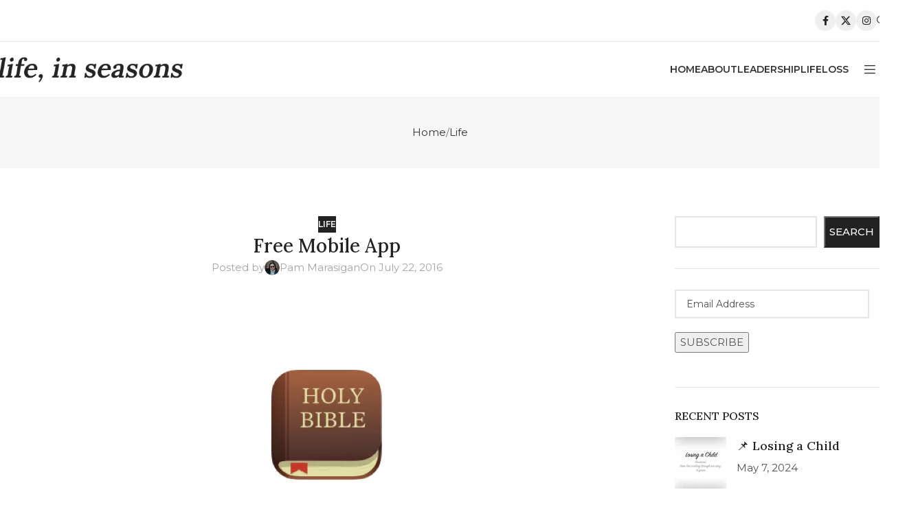

--- FILE ---
content_type: text/html; charset=UTF-8
request_url: https://www.pammarasigan.com/free-mobile-app/
body_size: 182443
content:
<!DOCTYPE html>
<html lang="en-US" prefix="og: https://ogp.me/ns#">
<head>
	<meta charset="UTF-8">
	<link rel="profile" href="https://gmpg.org/xfn/11">
	<link rel="pingback" href="https://www.pammarasigan.com/xmlrpc.php">

	
<!-- Search Engine Optimization by Rank Math - https://rankmath.com/ -->
<title>Free Mobile App</title>
<meta name="description" content="YouVersion and my favorite reading plans so far."/>
<meta name="robots" content="follow, index, max-snippet:-1, max-video-preview:-1, max-image-preview:large"/>
<link rel="canonical" href="https://www.pammarasigan.com/free-mobile-app/" />
<meta property="og:locale" content="en_US" />
<meta property="og:type" content="article" />
<meta property="og:title" content="Free Mobile App" />
<meta property="og:description" content="YouVersion and my favorite reading plans so far." />
<meta property="og:url" content="https://www.pammarasigan.com/free-mobile-app/" />
<meta property="og:site_name" content="Pam Marasigan" />
<meta property="article:tag" content="bible" />
<meta property="article:tag" content="bible app" />
<meta property="article:tag" content="devotion" />
<meta property="article:tag" content="devotional" />
<meta property="article:tag" content="online bible" />
<meta property="article:tag" content="our daily bread" />
<meta property="article:tag" content="reading plan" />
<meta property="article:tag" content="YouVersion" />
<meta property="article:section" content="Life" />
<meta property="og:updated_time" content="2024-07-13T06:50:34+08:00" />
<meta property="og:image" content="https://i0.wp.com/www.pammarasigan.com/wp-content/uploads/2024/04/Free-Mobile-App.jpeg" />
<meta property="og:image:secure_url" content="https://i0.wp.com/www.pammarasigan.com/wp-content/uploads/2024/04/Free-Mobile-App.jpeg" />
<meta property="og:image:width" content="665" />
<meta property="og:image:height" content="435" />
<meta property="og:image:alt" content="Free Mobile App" />
<meta property="og:image:type" content="image/jpeg" />
<meta property="article:published_time" content="2016-07-22T03:49:00+08:00" />
<meta property="article:modified_time" content="2024-07-13T06:50:34+08:00" />
<meta name="twitter:card" content="summary_large_image" />
<meta name="twitter:title" content="Free Mobile App" />
<meta name="twitter:description" content="YouVersion and my favorite reading plans so far." />
<meta name="twitter:image" content="https://i0.wp.com/www.pammarasigan.com/wp-content/uploads/2024/04/Free-Mobile-App.jpeg" />
<meta name="twitter:label1" content="Written by" />
<meta name="twitter:data1" content="Pam Marasigan" />
<meta name="twitter:label2" content="Time to read" />
<meta name="twitter:data2" content="1 minute" />
<script type="application/ld+json" class="rank-math-schema">{"@context":"https://schema.org","@graph":[{"@type":["Person","Organization"],"@id":"https://www.pammarasigan.com/#person","name":"Pam Marasigan","logo":{"@type":"ImageObject","@id":"https://www.pammarasigan.com/#logo","url":"https://www.pammarasigan.com/wp-content/uploads/2024/05/img2.png","contentUrl":"https://www.pammarasigan.com/wp-content/uploads/2024/05/img2.png","caption":"Pam Marasigan","inLanguage":"en-US","width":"496","height":"578"},"image":{"@type":"ImageObject","@id":"https://www.pammarasigan.com/#logo","url":"https://www.pammarasigan.com/wp-content/uploads/2024/05/img2.png","contentUrl":"https://www.pammarasigan.com/wp-content/uploads/2024/05/img2.png","caption":"Pam Marasigan","inLanguage":"en-US","width":"496","height":"578"}},{"@type":"WebSite","@id":"https://www.pammarasigan.com/#website","url":"https://www.pammarasigan.com","name":"Pam Marasigan","publisher":{"@id":"https://www.pammarasigan.com/#person"},"inLanguage":"en-US"},{"@type":"ImageObject","@id":"https://i0.wp.com/www.pammarasigan.com/wp-content/uploads/2024/04/Free-Mobile-App.jpeg?fit=665%2C435&amp;ssl=1","url":"https://i0.wp.com/www.pammarasigan.com/wp-content/uploads/2024/04/Free-Mobile-App.jpeg?fit=665%2C435&amp;ssl=1","width":"665","height":"435","caption":"Free Mobile App","inLanguage":"en-US"},{"@type":"BreadcrumbList","@id":"https://www.pammarasigan.com/free-mobile-app/#breadcrumb","itemListElement":[{"@type":"ListItem","position":"1","item":{"@id":"https://www.pammarasigan.com","name":"Home"}},{"@type":"ListItem","position":"2","item":{"@id":"https://www.pammarasigan.com/free-mobile-app/","name":"Free Mobile App"}}]},{"@type":"WebPage","@id":"https://www.pammarasigan.com/free-mobile-app/#webpage","url":"https://www.pammarasigan.com/free-mobile-app/","name":"Free Mobile App","datePublished":"2016-07-22T03:49:00+08:00","dateModified":"2024-07-13T06:50:34+08:00","isPartOf":{"@id":"https://www.pammarasigan.com/#website"},"primaryImageOfPage":{"@id":"https://i0.wp.com/www.pammarasigan.com/wp-content/uploads/2024/04/Free-Mobile-App.jpeg?fit=665%2C435&amp;ssl=1"},"inLanguage":"en-US","breadcrumb":{"@id":"https://www.pammarasigan.com/free-mobile-app/#breadcrumb"}},{"@type":"Person","@id":"https://www.pammarasigan.com/author/pam-marasigan/","name":"Pam Marasigan","url":"https://www.pammarasigan.com/author/pam-marasigan/","image":{"@type":"ImageObject","@id":"https://www.pammarasigan.com/wp-content/uploads/2024/06/Author.png","url":"https://www.pammarasigan.com/wp-content/uploads/2024/06/Author.png","caption":"Pam Marasigan","inLanguage":"en-US"},"sameAs":["https://www.pammarasigan.com"]},{"@type":"BlogPosting","headline":"Free Mobile App","datePublished":"2016-07-22T03:49:00+08:00","dateModified":"2024-07-13T06:50:34+08:00","author":{"@id":"https://www.pammarasigan.com/author/pam-marasigan/","name":"Pam Marasigan"},"publisher":{"@id":"https://www.pammarasigan.com/#person"},"description":"YouVersion and my favorite reading plans so far.","name":"Free Mobile App","@id":"https://www.pammarasigan.com/free-mobile-app/#richSnippet","isPartOf":{"@id":"https://www.pammarasigan.com/free-mobile-app/#webpage"},"image":{"@id":"https://i0.wp.com/www.pammarasigan.com/wp-content/uploads/2024/04/Free-Mobile-App.jpeg?fit=665%2C435&amp;ssl=1"},"inLanguage":"en-US","mainEntityOfPage":{"@id":"https://www.pammarasigan.com/free-mobile-app/#webpage"}}]}</script>
<!-- /Rank Math WordPress SEO plugin -->

<link rel='dns-prefetch' href='//www.googletagmanager.com' />
<link rel='dns-prefetch' href='//stats.wp.com' />
<link rel='dns-prefetch' href='//fonts.googleapis.com' />
<link rel='preconnect' href='//i0.wp.com' />
<link rel='preconnect' href='//c0.wp.com' />
<link rel="alternate" type="application/rss+xml" title="Pam Marasigan &raquo; Feed" href="https://www.pammarasigan.com/feed/" />
<link rel="alternate" type="application/rss+xml" title="Pam Marasigan &raquo; Comments Feed" href="https://www.pammarasigan.com/comments/feed/" />
<link rel="alternate" title="oEmbed (JSON)" type="application/json+oembed" href="https://www.pammarasigan.com/wp-json/oembed/1.0/embed?url=https%3A%2F%2Fwww.pammarasigan.com%2Ffree-mobile-app%2F" />
<link rel="alternate" title="oEmbed (XML)" type="text/xml+oembed" href="https://www.pammarasigan.com/wp-json/oembed/1.0/embed?url=https%3A%2F%2Fwww.pammarasigan.com%2Ffree-mobile-app%2F&#038;format=xml" />
<style id='wp-img-auto-sizes-contain-inline-css' type='text/css'>
img:is([sizes=auto i],[sizes^="auto," i]){contain-intrinsic-size:3000px 1500px}
/*# sourceURL=wp-img-auto-sizes-contain-inline-css */
</style>
<style id='wp-block-library-inline-css' type='text/css'>
:root{--wp-block-synced-color:#7a00df;--wp-block-synced-color--rgb:122,0,223;--wp-bound-block-color:var(--wp-block-synced-color);--wp-editor-canvas-background:#ddd;--wp-admin-theme-color:#007cba;--wp-admin-theme-color--rgb:0,124,186;--wp-admin-theme-color-darker-10:#006ba1;--wp-admin-theme-color-darker-10--rgb:0,107,160.5;--wp-admin-theme-color-darker-20:#005a87;--wp-admin-theme-color-darker-20--rgb:0,90,135;--wp-admin-border-width-focus:2px}@media (min-resolution:192dpi){:root{--wp-admin-border-width-focus:1.5px}}.wp-element-button{cursor:pointer}:root .has-very-light-gray-background-color{background-color:#eee}:root .has-very-dark-gray-background-color{background-color:#313131}:root .has-very-light-gray-color{color:#eee}:root .has-very-dark-gray-color{color:#313131}:root .has-vivid-green-cyan-to-vivid-cyan-blue-gradient-background{background:linear-gradient(135deg,#00d084,#0693e3)}:root .has-purple-crush-gradient-background{background:linear-gradient(135deg,#34e2e4,#4721fb 50%,#ab1dfe)}:root .has-hazy-dawn-gradient-background{background:linear-gradient(135deg,#faaca8,#dad0ec)}:root .has-subdued-olive-gradient-background{background:linear-gradient(135deg,#fafae1,#67a671)}:root .has-atomic-cream-gradient-background{background:linear-gradient(135deg,#fdd79a,#004a59)}:root .has-nightshade-gradient-background{background:linear-gradient(135deg,#330968,#31cdcf)}:root .has-midnight-gradient-background{background:linear-gradient(135deg,#020381,#2874fc)}:root{--wp--preset--font-size--normal:16px;--wp--preset--font-size--huge:42px}.has-regular-font-size{font-size:1em}.has-larger-font-size{font-size:2.625em}.has-normal-font-size{font-size:var(--wp--preset--font-size--normal)}.has-huge-font-size{font-size:var(--wp--preset--font-size--huge)}.has-text-align-center{text-align:center}.has-text-align-left{text-align:left}.has-text-align-right{text-align:right}.has-fit-text{white-space:nowrap!important}#end-resizable-editor-section{display:none}.aligncenter{clear:both}.items-justified-left{justify-content:flex-start}.items-justified-center{justify-content:center}.items-justified-right{justify-content:flex-end}.items-justified-space-between{justify-content:space-between}.screen-reader-text{border:0;clip-path:inset(50%);height:1px;margin:-1px;overflow:hidden;padding:0;position:absolute;width:1px;word-wrap:normal!important}.screen-reader-text:focus{background-color:#ddd;clip-path:none;color:#444;display:block;font-size:1em;height:auto;left:5px;line-height:normal;padding:15px 23px 14px;text-decoration:none;top:5px;width:auto;z-index:100000}html :where(.has-border-color){border-style:solid}html :where([style*=border-top-color]){border-top-style:solid}html :where([style*=border-right-color]){border-right-style:solid}html :where([style*=border-bottom-color]){border-bottom-style:solid}html :where([style*=border-left-color]){border-left-style:solid}html :where([style*=border-width]){border-style:solid}html :where([style*=border-top-width]){border-top-style:solid}html :where([style*=border-right-width]){border-right-style:solid}html :where([style*=border-bottom-width]){border-bottom-style:solid}html :where([style*=border-left-width]){border-left-style:solid}html :where(img[class*=wp-image-]){height:auto;max-width:100%}:where(figure){margin:0 0 1em}html :where(.is-position-sticky){--wp-admin--admin-bar--position-offset:var(--wp-admin--admin-bar--height,0px)}@media screen and (max-width:600px){html :where(.is-position-sticky){--wp-admin--admin-bar--position-offset:0px}}

/*# sourceURL=wp-block-library-inline-css */
</style><style id='wp-block-heading-inline-css' type='text/css'>
h1:where(.wp-block-heading).has-background,h2:where(.wp-block-heading).has-background,h3:where(.wp-block-heading).has-background,h4:where(.wp-block-heading).has-background,h5:where(.wp-block-heading).has-background,h6:where(.wp-block-heading).has-background{padding:1.25em 2.375em}h1.has-text-align-left[style*=writing-mode]:where([style*=vertical-lr]),h1.has-text-align-right[style*=writing-mode]:where([style*=vertical-rl]),h2.has-text-align-left[style*=writing-mode]:where([style*=vertical-lr]),h2.has-text-align-right[style*=writing-mode]:where([style*=vertical-rl]),h3.has-text-align-left[style*=writing-mode]:where([style*=vertical-lr]),h3.has-text-align-right[style*=writing-mode]:where([style*=vertical-rl]),h4.has-text-align-left[style*=writing-mode]:where([style*=vertical-lr]),h4.has-text-align-right[style*=writing-mode]:where([style*=vertical-rl]),h5.has-text-align-left[style*=writing-mode]:where([style*=vertical-lr]),h5.has-text-align-right[style*=writing-mode]:where([style*=vertical-rl]),h6.has-text-align-left[style*=writing-mode]:where([style*=vertical-lr]),h6.has-text-align-right[style*=writing-mode]:where([style*=vertical-rl]){rotate:180deg}
/*# sourceURL=https://c0.wp.com/c/6.9/wp-includes/blocks/heading/style.min.css */
</style>
<style id='wp-block-image-inline-css' type='text/css'>
.wp-block-image>a,.wp-block-image>figure>a{display:inline-block}.wp-block-image img{box-sizing:border-box;height:auto;max-width:100%;vertical-align:bottom}@media not (prefers-reduced-motion){.wp-block-image img.hide{visibility:hidden}.wp-block-image img.show{animation:show-content-image .4s}}.wp-block-image[style*=border-radius] img,.wp-block-image[style*=border-radius]>a{border-radius:inherit}.wp-block-image.has-custom-border img{box-sizing:border-box}.wp-block-image.aligncenter{text-align:center}.wp-block-image.alignfull>a,.wp-block-image.alignwide>a{width:100%}.wp-block-image.alignfull img,.wp-block-image.alignwide img{height:auto;width:100%}.wp-block-image .aligncenter,.wp-block-image .alignleft,.wp-block-image .alignright,.wp-block-image.aligncenter,.wp-block-image.alignleft,.wp-block-image.alignright{display:table}.wp-block-image .aligncenter>figcaption,.wp-block-image .alignleft>figcaption,.wp-block-image .alignright>figcaption,.wp-block-image.aligncenter>figcaption,.wp-block-image.alignleft>figcaption,.wp-block-image.alignright>figcaption{caption-side:bottom;display:table-caption}.wp-block-image .alignleft{float:left;margin:.5em 1em .5em 0}.wp-block-image .alignright{float:right;margin:.5em 0 .5em 1em}.wp-block-image .aligncenter{margin-left:auto;margin-right:auto}.wp-block-image :where(figcaption){margin-bottom:1em;margin-top:.5em}.wp-block-image.is-style-circle-mask img{border-radius:9999px}@supports ((-webkit-mask-image:none) or (mask-image:none)) or (-webkit-mask-image:none){.wp-block-image.is-style-circle-mask img{border-radius:0;-webkit-mask-image:url('data:image/svg+xml;utf8,<svg viewBox="0 0 100 100" xmlns="http://www.w3.org/2000/svg"><circle cx="50" cy="50" r="50"/></svg>');mask-image:url('data:image/svg+xml;utf8,<svg viewBox="0 0 100 100" xmlns="http://www.w3.org/2000/svg"><circle cx="50" cy="50" r="50"/></svg>');mask-mode:alpha;-webkit-mask-position:center;mask-position:center;-webkit-mask-repeat:no-repeat;mask-repeat:no-repeat;-webkit-mask-size:contain;mask-size:contain}}:root :where(.wp-block-image.is-style-rounded img,.wp-block-image .is-style-rounded img){border-radius:9999px}.wp-block-image figure{margin:0}.wp-lightbox-container{display:flex;flex-direction:column;position:relative}.wp-lightbox-container img{cursor:zoom-in}.wp-lightbox-container img:hover+button{opacity:1}.wp-lightbox-container button{align-items:center;backdrop-filter:blur(16px) saturate(180%);background-color:#5a5a5a40;border:none;border-radius:4px;cursor:zoom-in;display:flex;height:20px;justify-content:center;opacity:0;padding:0;position:absolute;right:16px;text-align:center;top:16px;width:20px;z-index:100}@media not (prefers-reduced-motion){.wp-lightbox-container button{transition:opacity .2s ease}}.wp-lightbox-container button:focus-visible{outline:3px auto #5a5a5a40;outline:3px auto -webkit-focus-ring-color;outline-offset:3px}.wp-lightbox-container button:hover{cursor:pointer;opacity:1}.wp-lightbox-container button:focus{opacity:1}.wp-lightbox-container button:focus,.wp-lightbox-container button:hover,.wp-lightbox-container button:not(:hover):not(:active):not(.has-background){background-color:#5a5a5a40;border:none}.wp-lightbox-overlay{box-sizing:border-box;cursor:zoom-out;height:100vh;left:0;overflow:hidden;position:fixed;top:0;visibility:hidden;width:100%;z-index:100000}.wp-lightbox-overlay .close-button{align-items:center;cursor:pointer;display:flex;justify-content:center;min-height:40px;min-width:40px;padding:0;position:absolute;right:calc(env(safe-area-inset-right) + 16px);top:calc(env(safe-area-inset-top) + 16px);z-index:5000000}.wp-lightbox-overlay .close-button:focus,.wp-lightbox-overlay .close-button:hover,.wp-lightbox-overlay .close-button:not(:hover):not(:active):not(.has-background){background:none;border:none}.wp-lightbox-overlay .lightbox-image-container{height:var(--wp--lightbox-container-height);left:50%;overflow:hidden;position:absolute;top:50%;transform:translate(-50%,-50%);transform-origin:top left;width:var(--wp--lightbox-container-width);z-index:9999999999}.wp-lightbox-overlay .wp-block-image{align-items:center;box-sizing:border-box;display:flex;height:100%;justify-content:center;margin:0;position:relative;transform-origin:0 0;width:100%;z-index:3000000}.wp-lightbox-overlay .wp-block-image img{height:var(--wp--lightbox-image-height);min-height:var(--wp--lightbox-image-height);min-width:var(--wp--lightbox-image-width);width:var(--wp--lightbox-image-width)}.wp-lightbox-overlay .wp-block-image figcaption{display:none}.wp-lightbox-overlay button{background:none;border:none}.wp-lightbox-overlay .scrim{background-color:#fff;height:100%;opacity:.9;position:absolute;width:100%;z-index:2000000}.wp-lightbox-overlay.active{visibility:visible}@media not (prefers-reduced-motion){.wp-lightbox-overlay.active{animation:turn-on-visibility .25s both}.wp-lightbox-overlay.active img{animation:turn-on-visibility .35s both}.wp-lightbox-overlay.show-closing-animation:not(.active){animation:turn-off-visibility .35s both}.wp-lightbox-overlay.show-closing-animation:not(.active) img{animation:turn-off-visibility .25s both}.wp-lightbox-overlay.zoom.active{animation:none;opacity:1;visibility:visible}.wp-lightbox-overlay.zoom.active .lightbox-image-container{animation:lightbox-zoom-in .4s}.wp-lightbox-overlay.zoom.active .lightbox-image-container img{animation:none}.wp-lightbox-overlay.zoom.active .scrim{animation:turn-on-visibility .4s forwards}.wp-lightbox-overlay.zoom.show-closing-animation:not(.active){animation:none}.wp-lightbox-overlay.zoom.show-closing-animation:not(.active) .lightbox-image-container{animation:lightbox-zoom-out .4s}.wp-lightbox-overlay.zoom.show-closing-animation:not(.active) .lightbox-image-container img{animation:none}.wp-lightbox-overlay.zoom.show-closing-animation:not(.active) .scrim{animation:turn-off-visibility .4s forwards}}@keyframes show-content-image{0%{visibility:hidden}99%{visibility:hidden}to{visibility:visible}}@keyframes turn-on-visibility{0%{opacity:0}to{opacity:1}}@keyframes turn-off-visibility{0%{opacity:1;visibility:visible}99%{opacity:0;visibility:visible}to{opacity:0;visibility:hidden}}@keyframes lightbox-zoom-in{0%{transform:translate(calc((-100vw + var(--wp--lightbox-scrollbar-width))/2 + var(--wp--lightbox-initial-left-position)),calc(-50vh + var(--wp--lightbox-initial-top-position))) scale(var(--wp--lightbox-scale))}to{transform:translate(-50%,-50%) scale(1)}}@keyframes lightbox-zoom-out{0%{transform:translate(-50%,-50%) scale(1);visibility:visible}99%{visibility:visible}to{transform:translate(calc((-100vw + var(--wp--lightbox-scrollbar-width))/2 + var(--wp--lightbox-initial-left-position)),calc(-50vh + var(--wp--lightbox-initial-top-position))) scale(var(--wp--lightbox-scale));visibility:hidden}}
/*# sourceURL=https://c0.wp.com/c/6.9/wp-includes/blocks/image/style.min.css */
</style>
<style id='wp-block-search-inline-css' type='text/css'>
.wp-block-search__button{margin-left:10px;word-break:normal}.wp-block-search__button.has-icon{line-height:0}.wp-block-search__button svg{height:1.25em;min-height:24px;min-width:24px;width:1.25em;fill:currentColor;vertical-align:text-bottom}:where(.wp-block-search__button){border:1px solid #ccc;padding:6px 10px}.wp-block-search__inside-wrapper{display:flex;flex:auto;flex-wrap:nowrap;max-width:100%}.wp-block-search__label{width:100%}.wp-block-search.wp-block-search__button-only .wp-block-search__button{box-sizing:border-box;display:flex;flex-shrink:0;justify-content:center;margin-left:0;max-width:100%}.wp-block-search.wp-block-search__button-only .wp-block-search__inside-wrapper{min-width:0!important;transition-property:width}.wp-block-search.wp-block-search__button-only .wp-block-search__input{flex-basis:100%;transition-duration:.3s}.wp-block-search.wp-block-search__button-only.wp-block-search__searchfield-hidden,.wp-block-search.wp-block-search__button-only.wp-block-search__searchfield-hidden .wp-block-search__inside-wrapper{overflow:hidden}.wp-block-search.wp-block-search__button-only.wp-block-search__searchfield-hidden .wp-block-search__input{border-left-width:0!important;border-right-width:0!important;flex-basis:0;flex-grow:0;margin:0;min-width:0!important;padding-left:0!important;padding-right:0!important;width:0!important}:where(.wp-block-search__input){appearance:none;border:1px solid #949494;flex-grow:1;font-family:inherit;font-size:inherit;font-style:inherit;font-weight:inherit;letter-spacing:inherit;line-height:inherit;margin-left:0;margin-right:0;min-width:3rem;padding:8px;text-decoration:unset!important;text-transform:inherit}:where(.wp-block-search__button-inside .wp-block-search__inside-wrapper){background-color:#fff;border:1px solid #949494;box-sizing:border-box;padding:4px}:where(.wp-block-search__button-inside .wp-block-search__inside-wrapper) .wp-block-search__input{border:none;border-radius:0;padding:0 4px}:where(.wp-block-search__button-inside .wp-block-search__inside-wrapper) .wp-block-search__input:focus{outline:none}:where(.wp-block-search__button-inside .wp-block-search__inside-wrapper) :where(.wp-block-search__button){padding:4px 8px}.wp-block-search.aligncenter .wp-block-search__inside-wrapper{margin:auto}.wp-block[data-align=right] .wp-block-search.wp-block-search__button-only .wp-block-search__inside-wrapper{float:right}
/*# sourceURL=https://c0.wp.com/c/6.9/wp-includes/blocks/search/style.min.css */
</style>
<link rel='stylesheet' id='wp-block-group-css' href='https://c0.wp.com/c/6.9/wp-includes/blocks/group/style.min.css' type='text/css' media='all' />
<style id='wp-block-paragraph-inline-css' type='text/css'>
.is-small-text{font-size:.875em}.is-regular-text{font-size:1em}.is-large-text{font-size:2.25em}.is-larger-text{font-size:3em}.has-drop-cap:not(:focus):first-letter{float:left;font-size:8.4em;font-style:normal;font-weight:100;line-height:.68;margin:.05em .1em 0 0;text-transform:uppercase}body.rtl .has-drop-cap:not(:focus):first-letter{float:none;margin-left:.1em}p.has-drop-cap.has-background{overflow:hidden}:root :where(p.has-background){padding:1.25em 2.375em}:where(p.has-text-color:not(.has-link-color)) a{color:inherit}p.has-text-align-left[style*="writing-mode:vertical-lr"],p.has-text-align-right[style*="writing-mode:vertical-rl"]{rotate:180deg}
/*# sourceURL=https://c0.wp.com/c/6.9/wp-includes/blocks/paragraph/style.min.css */
</style>
<style id='wp-block-preformatted-inline-css' type='text/css'>
.wp-block-preformatted{box-sizing:border-box;white-space:pre-wrap}:where(.wp-block-preformatted.has-background){padding:1.25em 2.375em}
/*# sourceURL=https://c0.wp.com/c/6.9/wp-includes/blocks/preformatted/style.min.css */
</style>
<style id='wp-block-quote-inline-css' type='text/css'>
.wp-block-quote{box-sizing:border-box;overflow-wrap:break-word}.wp-block-quote.is-large:where(:not(.is-style-plain)),.wp-block-quote.is-style-large:where(:not(.is-style-plain)){margin-bottom:1em;padding:0 1em}.wp-block-quote.is-large:where(:not(.is-style-plain)) p,.wp-block-quote.is-style-large:where(:not(.is-style-plain)) p{font-size:1.5em;font-style:italic;line-height:1.6}.wp-block-quote.is-large:where(:not(.is-style-plain)) cite,.wp-block-quote.is-large:where(:not(.is-style-plain)) footer,.wp-block-quote.is-style-large:where(:not(.is-style-plain)) cite,.wp-block-quote.is-style-large:where(:not(.is-style-plain)) footer{font-size:1.125em;text-align:right}.wp-block-quote>cite{display:block}
/*# sourceURL=https://c0.wp.com/c/6.9/wp-includes/blocks/quote/style.min.css */
</style>
<style id='global-styles-inline-css' type='text/css'>
:root{--wp--preset--aspect-ratio--square: 1;--wp--preset--aspect-ratio--4-3: 4/3;--wp--preset--aspect-ratio--3-4: 3/4;--wp--preset--aspect-ratio--3-2: 3/2;--wp--preset--aspect-ratio--2-3: 2/3;--wp--preset--aspect-ratio--16-9: 16/9;--wp--preset--aspect-ratio--9-16: 9/16;--wp--preset--color--black: #000000;--wp--preset--color--cyan-bluish-gray: #abb8c3;--wp--preset--color--white: #ffffff;--wp--preset--color--pale-pink: #f78da7;--wp--preset--color--vivid-red: #cf2e2e;--wp--preset--color--luminous-vivid-orange: #ff6900;--wp--preset--color--luminous-vivid-amber: #fcb900;--wp--preset--color--light-green-cyan: #7bdcb5;--wp--preset--color--vivid-green-cyan: #00d084;--wp--preset--color--pale-cyan-blue: #8ed1fc;--wp--preset--color--vivid-cyan-blue: #0693e3;--wp--preset--color--vivid-purple: #9b51e0;--wp--preset--gradient--vivid-cyan-blue-to-vivid-purple: linear-gradient(135deg,rgb(6,147,227) 0%,rgb(155,81,224) 100%);--wp--preset--gradient--light-green-cyan-to-vivid-green-cyan: linear-gradient(135deg,rgb(122,220,180) 0%,rgb(0,208,130) 100%);--wp--preset--gradient--luminous-vivid-amber-to-luminous-vivid-orange: linear-gradient(135deg,rgb(252,185,0) 0%,rgb(255,105,0) 100%);--wp--preset--gradient--luminous-vivid-orange-to-vivid-red: linear-gradient(135deg,rgb(255,105,0) 0%,rgb(207,46,46) 100%);--wp--preset--gradient--very-light-gray-to-cyan-bluish-gray: linear-gradient(135deg,rgb(238,238,238) 0%,rgb(169,184,195) 100%);--wp--preset--gradient--cool-to-warm-spectrum: linear-gradient(135deg,rgb(74,234,220) 0%,rgb(151,120,209) 20%,rgb(207,42,186) 40%,rgb(238,44,130) 60%,rgb(251,105,98) 80%,rgb(254,248,76) 100%);--wp--preset--gradient--blush-light-purple: linear-gradient(135deg,rgb(255,206,236) 0%,rgb(152,150,240) 100%);--wp--preset--gradient--blush-bordeaux: linear-gradient(135deg,rgb(254,205,165) 0%,rgb(254,45,45) 50%,rgb(107,0,62) 100%);--wp--preset--gradient--luminous-dusk: linear-gradient(135deg,rgb(255,203,112) 0%,rgb(199,81,192) 50%,rgb(65,88,208) 100%);--wp--preset--gradient--pale-ocean: linear-gradient(135deg,rgb(255,245,203) 0%,rgb(182,227,212) 50%,rgb(51,167,181) 100%);--wp--preset--gradient--electric-grass: linear-gradient(135deg,rgb(202,248,128) 0%,rgb(113,206,126) 100%);--wp--preset--gradient--midnight: linear-gradient(135deg,rgb(2,3,129) 0%,rgb(40,116,252) 100%);--wp--preset--font-size--small: 13px;--wp--preset--font-size--medium: 20px;--wp--preset--font-size--large: 36px;--wp--preset--font-size--x-large: 42px;--wp--preset--spacing--20: 0.44rem;--wp--preset--spacing--30: 0.67rem;--wp--preset--spacing--40: 1rem;--wp--preset--spacing--50: 1.5rem;--wp--preset--spacing--60: 2.25rem;--wp--preset--spacing--70: 3.38rem;--wp--preset--spacing--80: 5.06rem;--wp--preset--shadow--natural: 6px 6px 9px rgba(0, 0, 0, 0.2);--wp--preset--shadow--deep: 12px 12px 50px rgba(0, 0, 0, 0.4);--wp--preset--shadow--sharp: 6px 6px 0px rgba(0, 0, 0, 0.2);--wp--preset--shadow--outlined: 6px 6px 0px -3px rgb(255, 255, 255), 6px 6px rgb(0, 0, 0);--wp--preset--shadow--crisp: 6px 6px 0px rgb(0, 0, 0);}:where(body) { margin: 0; }.wp-site-blocks > .alignleft { float: left; margin-right: 2em; }.wp-site-blocks > .alignright { float: right; margin-left: 2em; }.wp-site-blocks > .aligncenter { justify-content: center; margin-left: auto; margin-right: auto; }:where(.is-layout-flex){gap: 0.5em;}:where(.is-layout-grid){gap: 0.5em;}.is-layout-flow > .alignleft{float: left;margin-inline-start: 0;margin-inline-end: 2em;}.is-layout-flow > .alignright{float: right;margin-inline-start: 2em;margin-inline-end: 0;}.is-layout-flow > .aligncenter{margin-left: auto !important;margin-right: auto !important;}.is-layout-constrained > .alignleft{float: left;margin-inline-start: 0;margin-inline-end: 2em;}.is-layout-constrained > .alignright{float: right;margin-inline-start: 2em;margin-inline-end: 0;}.is-layout-constrained > .aligncenter{margin-left: auto !important;margin-right: auto !important;}.is-layout-constrained > :where(:not(.alignleft):not(.alignright):not(.alignfull)){margin-left: auto !important;margin-right: auto !important;}body .is-layout-flex{display: flex;}.is-layout-flex{flex-wrap: wrap;align-items: center;}.is-layout-flex > :is(*, div){margin: 0;}body .is-layout-grid{display: grid;}.is-layout-grid > :is(*, div){margin: 0;}body{padding-top: 0px;padding-right: 0px;padding-bottom: 0px;padding-left: 0px;}a:where(:not(.wp-element-button)){text-decoration: none;}:root :where(.wp-element-button, .wp-block-button__link){background-color: #32373c;border-width: 0;color: #fff;font-family: inherit;font-size: inherit;font-style: inherit;font-weight: inherit;letter-spacing: inherit;line-height: inherit;padding-top: calc(0.667em + 2px);padding-right: calc(1.333em + 2px);padding-bottom: calc(0.667em + 2px);padding-left: calc(1.333em + 2px);text-decoration: none;text-transform: inherit;}.has-black-color{color: var(--wp--preset--color--black) !important;}.has-cyan-bluish-gray-color{color: var(--wp--preset--color--cyan-bluish-gray) !important;}.has-white-color{color: var(--wp--preset--color--white) !important;}.has-pale-pink-color{color: var(--wp--preset--color--pale-pink) !important;}.has-vivid-red-color{color: var(--wp--preset--color--vivid-red) !important;}.has-luminous-vivid-orange-color{color: var(--wp--preset--color--luminous-vivid-orange) !important;}.has-luminous-vivid-amber-color{color: var(--wp--preset--color--luminous-vivid-amber) !important;}.has-light-green-cyan-color{color: var(--wp--preset--color--light-green-cyan) !important;}.has-vivid-green-cyan-color{color: var(--wp--preset--color--vivid-green-cyan) !important;}.has-pale-cyan-blue-color{color: var(--wp--preset--color--pale-cyan-blue) !important;}.has-vivid-cyan-blue-color{color: var(--wp--preset--color--vivid-cyan-blue) !important;}.has-vivid-purple-color{color: var(--wp--preset--color--vivid-purple) !important;}.has-black-background-color{background-color: var(--wp--preset--color--black) !important;}.has-cyan-bluish-gray-background-color{background-color: var(--wp--preset--color--cyan-bluish-gray) !important;}.has-white-background-color{background-color: var(--wp--preset--color--white) !important;}.has-pale-pink-background-color{background-color: var(--wp--preset--color--pale-pink) !important;}.has-vivid-red-background-color{background-color: var(--wp--preset--color--vivid-red) !important;}.has-luminous-vivid-orange-background-color{background-color: var(--wp--preset--color--luminous-vivid-orange) !important;}.has-luminous-vivid-amber-background-color{background-color: var(--wp--preset--color--luminous-vivid-amber) !important;}.has-light-green-cyan-background-color{background-color: var(--wp--preset--color--light-green-cyan) !important;}.has-vivid-green-cyan-background-color{background-color: var(--wp--preset--color--vivid-green-cyan) !important;}.has-pale-cyan-blue-background-color{background-color: var(--wp--preset--color--pale-cyan-blue) !important;}.has-vivid-cyan-blue-background-color{background-color: var(--wp--preset--color--vivid-cyan-blue) !important;}.has-vivid-purple-background-color{background-color: var(--wp--preset--color--vivid-purple) !important;}.has-black-border-color{border-color: var(--wp--preset--color--black) !important;}.has-cyan-bluish-gray-border-color{border-color: var(--wp--preset--color--cyan-bluish-gray) !important;}.has-white-border-color{border-color: var(--wp--preset--color--white) !important;}.has-pale-pink-border-color{border-color: var(--wp--preset--color--pale-pink) !important;}.has-vivid-red-border-color{border-color: var(--wp--preset--color--vivid-red) !important;}.has-luminous-vivid-orange-border-color{border-color: var(--wp--preset--color--luminous-vivid-orange) !important;}.has-luminous-vivid-amber-border-color{border-color: var(--wp--preset--color--luminous-vivid-amber) !important;}.has-light-green-cyan-border-color{border-color: var(--wp--preset--color--light-green-cyan) !important;}.has-vivid-green-cyan-border-color{border-color: var(--wp--preset--color--vivid-green-cyan) !important;}.has-pale-cyan-blue-border-color{border-color: var(--wp--preset--color--pale-cyan-blue) !important;}.has-vivid-cyan-blue-border-color{border-color: var(--wp--preset--color--vivid-cyan-blue) !important;}.has-vivid-purple-border-color{border-color: var(--wp--preset--color--vivid-purple) !important;}.has-vivid-cyan-blue-to-vivid-purple-gradient-background{background: var(--wp--preset--gradient--vivid-cyan-blue-to-vivid-purple) !important;}.has-light-green-cyan-to-vivid-green-cyan-gradient-background{background: var(--wp--preset--gradient--light-green-cyan-to-vivid-green-cyan) !important;}.has-luminous-vivid-amber-to-luminous-vivid-orange-gradient-background{background: var(--wp--preset--gradient--luminous-vivid-amber-to-luminous-vivid-orange) !important;}.has-luminous-vivid-orange-to-vivid-red-gradient-background{background: var(--wp--preset--gradient--luminous-vivid-orange-to-vivid-red) !important;}.has-very-light-gray-to-cyan-bluish-gray-gradient-background{background: var(--wp--preset--gradient--very-light-gray-to-cyan-bluish-gray) !important;}.has-cool-to-warm-spectrum-gradient-background{background: var(--wp--preset--gradient--cool-to-warm-spectrum) !important;}.has-blush-light-purple-gradient-background{background: var(--wp--preset--gradient--blush-light-purple) !important;}.has-blush-bordeaux-gradient-background{background: var(--wp--preset--gradient--blush-bordeaux) !important;}.has-luminous-dusk-gradient-background{background: var(--wp--preset--gradient--luminous-dusk) !important;}.has-pale-ocean-gradient-background{background: var(--wp--preset--gradient--pale-ocean) !important;}.has-electric-grass-gradient-background{background: var(--wp--preset--gradient--electric-grass) !important;}.has-midnight-gradient-background{background: var(--wp--preset--gradient--midnight) !important;}.has-small-font-size{font-size: var(--wp--preset--font-size--small) !important;}.has-medium-font-size{font-size: var(--wp--preset--font-size--medium) !important;}.has-large-font-size{font-size: var(--wp--preset--font-size--large) !important;}.has-x-large-font-size{font-size: var(--wp--preset--font-size--x-large) !important;}
/*# sourceURL=global-styles-inline-css */
</style>

<link rel='stylesheet' id='subscribe-modal-css-css' href='https://c0.wp.com/p/jetpack/15.0/modules/subscriptions/subscribe-modal/subscribe-modal.css' type='text/css' media='all' />
<link rel='stylesheet' id='jetpack-subscriptions-css' href='https://c0.wp.com/p/jetpack/15.0/_inc/build/subscriptions/subscriptions.min.css' type='text/css' media='all' />
<link rel='stylesheet' id='child-style-css' href='https://www.pammarasigan.com/wp-content/themes/wazile-pammarasigan/style.css?ver=8.2.7' type='text/css' media='all' />
<link rel='stylesheet' id='js_composer_front-css' href='https://www.pammarasigan.com/wp-content/plugins/js_composer/assets/css/js_composer.min.css?ver=8.6.1' type='text/css' media='all' />
<link rel='stylesheet' id='wd-style-base-css' href='https://www.pammarasigan.com/wp-content/themes/woodmart/css/parts/base.min.css?ver=8.2.7' type='text/css' media='all' />
<link rel='stylesheet' id='wd-helpers-wpb-elem-css' href='https://www.pammarasigan.com/wp-content/themes/woodmart/css/parts/helpers-wpb-elem.min.css?ver=8.2.7' type='text/css' media='all' />
<link rel='stylesheet' id='wd-wpbakery-base-css' href='https://www.pammarasigan.com/wp-content/themes/woodmart/css/parts/int-wpb-base.min.css?ver=8.2.7' type='text/css' media='all' />
<link rel='stylesheet' id='wd-wpbakery-base-deprecated-css' href='https://www.pammarasigan.com/wp-content/themes/woodmart/css/parts/int-wpb-base-deprecated.min.css?ver=8.2.7' type='text/css' media='all' />
<link rel='stylesheet' id='wd-int-wordfence-css' href='https://www.pammarasigan.com/wp-content/themes/woodmart/css/parts/int-wordfence.min.css?ver=8.2.7' type='text/css' media='all' />
<link rel='stylesheet' id='wd-wp-blocks-css' href='https://www.pammarasigan.com/wp-content/themes/woodmart/css/parts/wp-blocks.min.css?ver=8.2.7' type='text/css' media='all' />
<link rel='stylesheet' id='wd-header-base-css' href='https://www.pammarasigan.com/wp-content/themes/woodmart/css/parts/header-base.min.css?ver=8.2.7' type='text/css' media='all' />
<link rel='stylesheet' id='wd-mod-tools-css' href='https://www.pammarasigan.com/wp-content/themes/woodmart/css/parts/mod-tools.min.css?ver=8.2.7' type='text/css' media='all' />
<link rel='stylesheet' id='wd-header-elements-base-css' href='https://www.pammarasigan.com/wp-content/themes/woodmart/css/parts/header-el-base.min.css?ver=8.2.7' type='text/css' media='all' />
<link rel='stylesheet' id='wd-social-icons-css' href='https://www.pammarasigan.com/wp-content/themes/woodmart/css/parts/el-social-icons.min.css?ver=8.2.7' type='text/css' media='all' />
<link rel='stylesheet' id='wd-social-icons-styles-css' href='https://www.pammarasigan.com/wp-content/themes/woodmart/css/parts/el-social-styles.min.css?ver=8.2.7' type='text/css' media='all' />
<link rel='stylesheet' id='wd-header-search-css' href='https://www.pammarasigan.com/wp-content/themes/woodmart/css/parts/header-el-search.min.css?ver=8.2.7' type='text/css' media='all' />
<link rel='stylesheet' id='wd-wd-search-form-css' href='https://www.pammarasigan.com/wp-content/themes/woodmart/css/parts/wd-search-form.min.css?ver=8.2.7' type='text/css' media='all' />
<link rel='stylesheet' id='wd-wd-search-results-css' href='https://www.pammarasigan.com/wp-content/themes/woodmart/css/parts/wd-search-results.min.css?ver=8.2.7' type='text/css' media='all' />
<link rel='stylesheet' id='wd-wd-search-dropdown-css' href='https://www.pammarasigan.com/wp-content/themes/woodmart/css/parts/wd-search-dropdown.min.css?ver=8.2.7' type='text/css' media='all' />
<link rel='stylesheet' id='wd-header-categories-nav-css' href='https://www.pammarasigan.com/wp-content/themes/woodmart/css/parts/header-el-category-nav.min.css?ver=8.2.7' type='text/css' media='all' />
<link rel='stylesheet' id='wd-mod-nav-vertical-css' href='https://www.pammarasigan.com/wp-content/themes/woodmart/css/parts/mod-nav-vertical.min.css?ver=8.2.7' type='text/css' media='all' />
<link rel='stylesheet' id='wd-mod-nav-vertical-design-default-css' href='https://www.pammarasigan.com/wp-content/themes/woodmart/css/parts/mod-nav-vertical-design-default.min.css?ver=8.2.7' type='text/css' media='all' />
<link rel='stylesheet' id='wd-header-mobile-nav-dropdown-css' href='https://www.pammarasigan.com/wp-content/themes/woodmart/css/parts/header-el-mobile-nav-dropdown.min.css?ver=8.2.7' type='text/css' media='all' />
<link rel='stylesheet' id='wd-page-title-css' href='https://www.pammarasigan.com/wp-content/themes/woodmart/css/parts/page-title.min.css?ver=8.2.7' type='text/css' media='all' />
<link rel='stylesheet' id='wd-post-types-mod-predefined-css' href='https://www.pammarasigan.com/wp-content/themes/woodmart/css/parts/post-types-mod-predefined.min.css?ver=8.2.7' type='text/css' media='all' />
<link rel='stylesheet' id='wd-post-types-mod-categories-style-bg-css' href='https://www.pammarasigan.com/wp-content/themes/woodmart/css/parts/post-types-mod-categories-style-bg.min.css?ver=8.2.7' type='text/css' media='all' />
<link rel='stylesheet' id='wd-blog-single-predefined-css' href='https://www.pammarasigan.com/wp-content/themes/woodmart/css/parts/blog-single-predefined.min.css?ver=8.2.7' type='text/css' media='all' />
<link rel='stylesheet' id='wd-blog-mod-author-css' href='https://www.pammarasigan.com/wp-content/themes/woodmart/css/parts/blog-mod-author.min.css?ver=8.2.7' type='text/css' media='all' />
<link rel='stylesheet' id='wd-blog-mod-comments-button-css' href='https://www.pammarasigan.com/wp-content/themes/woodmart/css/parts/blog-mod-comments-button.min.css?ver=8.2.7' type='text/css' media='all' />
<link rel='stylesheet' id='wd-blog-el-author-bio-css' href='https://www.pammarasigan.com/wp-content/themes/woodmart/css/parts/blog-el-author-bio.min.css?ver=8.2.7' type='text/css' media='all' />
<link rel='stylesheet' id='wd-single-post-el-tags-css' href='https://www.pammarasigan.com/wp-content/themes/woodmart/css/parts/single-post-el-tags.min.css?ver=8.2.7' type='text/css' media='all' />
<link rel='stylesheet' id='wd-post-types-el-page-navigation-css' href='https://www.pammarasigan.com/wp-content/themes/woodmart/css/parts/post-types-el-page-navigation.min.css?ver=8.2.7' type='text/css' media='all' />
<link rel='stylesheet' id='wd-blog-loop-base-css' href='https://www.pammarasigan.com/wp-content/themes/woodmart/css/parts/blog-loop-base.min.css?ver=8.2.7' type='text/css' media='all' />
<link rel='stylesheet' id='wd-blog-loop-design-masonry-css' href='https://www.pammarasigan.com/wp-content/themes/woodmart/css/parts/blog-loop-design-masonry.min.css?ver=8.2.7' type='text/css' media='all' />
<link rel='stylesheet' id='wd-swiper-css' href='https://www.pammarasigan.com/wp-content/themes/woodmart/css/parts/lib-swiper.min.css?ver=8.2.7' type='text/css' media='all' />
<link rel='stylesheet' id='wd-post-types-mod-date-style-bg-css' href='https://www.pammarasigan.com/wp-content/themes/woodmart/css/parts/post-types-mod-date-style-bg.min.css?ver=8.2.7' type='text/css' media='all' />
<link rel='stylesheet' id='wd-swiper-arrows-css' href='https://www.pammarasigan.com/wp-content/themes/woodmart/css/parts/lib-swiper-arrows.min.css?ver=8.2.7' type='text/css' media='all' />
<link rel='stylesheet' id='wd-swiper-pagin-css' href='https://www.pammarasigan.com/wp-content/themes/woodmart/css/parts/lib-swiper-pagin.min.css?ver=8.2.7' type='text/css' media='all' />
<link rel='stylesheet' id='wd-post-types-mod-comments-css' href='https://www.pammarasigan.com/wp-content/themes/woodmart/css/parts/post-types-mod-comments.min.css?ver=8.2.7' type='text/css' media='all' />
<link rel='stylesheet' id='wd-off-canvas-sidebar-css' href='https://www.pammarasigan.com/wp-content/themes/woodmart/css/parts/opt-off-canvas-sidebar.min.css?ver=8.2.7' type='text/css' media='all' />
<link rel='stylesheet' id='wd-widget-wd-recent-posts-css' href='https://www.pammarasigan.com/wp-content/themes/woodmart/css/parts/widget-wd-recent-posts.min.css?ver=8.2.7' type='text/css' media='all' />
<link rel='stylesheet' id='wd-widget-nav-css' href='https://www.pammarasigan.com/wp-content/themes/woodmart/css/parts/widget-nav.min.css?ver=8.2.7' type='text/css' media='all' />
<link rel='stylesheet' id='wd-footer-base-css' href='https://www.pammarasigan.com/wp-content/themes/woodmart/css/parts/footer-base.min.css?ver=8.2.7' type='text/css' media='all' />
<link rel='stylesheet' id='wd-scroll-top-css' href='https://www.pammarasigan.com/wp-content/themes/woodmart/css/parts/opt-scrolltotop.min.css?ver=8.2.7' type='text/css' media='all' />
<link rel='stylesheet' id='wd-mod-sticky-sidebar-opener-css' href='https://www.pammarasigan.com/wp-content/themes/woodmart/css/parts/mod-sticky-sidebar-opener.min.css?ver=8.2.7' type='text/css' media='all' />
<link rel='stylesheet' id='xts-style-default_header-css' href='https://www.pammarasigan.com/wp-content/uploads/2025/09/xts-default_header-1757399684.css?ver=8.2.7' type='text/css' media='all' />
<link rel='stylesheet' id='xts-google-fonts-css' href='https://fonts.googleapis.com/css?family=Montserrat%3A400%2C600%2C500%7CLora%3A400%2C600%2C500%7CLato%3A400%2C700&#038;ver=8.2.7' type='text/css' media='all' />

<!-- Google tag (gtag.js) snippet added by Site Kit -->
<!-- Google Analytics snippet added by Site Kit -->
<script type="text/javascript" src="https://www.googletagmanager.com/gtag/js?id=GT-NCN27953" id="google_gtagjs-js" async></script>
<script type="text/javascript" id="google_gtagjs-js-after">
/* <![CDATA[ */
window.dataLayer = window.dataLayer || [];function gtag(){dataLayer.push(arguments);}
gtag("set","linker",{"domains":["www.pammarasigan.com"]});
gtag("js", new Date());
gtag("set", "developer_id.dZTNiMT", true);
gtag("config", "GT-NCN27953");
//# sourceURL=google_gtagjs-js-after
/* ]]> */
</script>
<script type="text/javascript" src="https://c0.wp.com/c/6.9/wp-includes/js/jquery/jquery.min.js" id="jquery-core-js"></script>
<script type="text/javascript" src="https://c0.wp.com/c/6.9/wp-includes/js/jquery/jquery-migrate.min.js" id="jquery-migrate-js"></script>
<script type="text/javascript" src="https://www.pammarasigan.com/wp-content/themes/woodmart/js/libs/device.min.js?ver=8.2.7" id="wd-device-library-js"></script>
<script type="text/javascript" src="https://www.pammarasigan.com/wp-content/themes/woodmart/js/scripts/global/scrollBar.min.js?ver=8.2.7" id="wd-scrollbar-js"></script>
<script></script><link rel="https://api.w.org/" href="https://www.pammarasigan.com/wp-json/" /><link rel="alternate" title="JSON" type="application/json" href="https://www.pammarasigan.com/wp-json/wp/v2/posts/446" /><link rel="EditURI" type="application/rsd+xml" title="RSD" href="https://www.pammarasigan.com/xmlrpc.php?rsd" />

<link rel='shortlink' href='https://www.pammarasigan.com/?p=446' />
<meta name="generator" content="Site Kit by Google 1.161.0" />	<style>img#wpstats{display:none}</style>
							<meta name="viewport" content="width=device-width, initial-scale=1.0, maximum-scale=1.0, user-scalable=no">
									<meta name="generator" content="Powered by WPBakery Page Builder - drag and drop page builder for WordPress."/>
<link rel="icon" href="https://i0.wp.com/www.pammarasigan.com/wp-content/uploads/2024/04/cropped-Favicon-1.png?fit=32%2C32&#038;ssl=1" sizes="32x32" />
<link rel="icon" href="https://i0.wp.com/www.pammarasigan.com/wp-content/uploads/2024/04/cropped-Favicon-1.png?fit=192%2C192&#038;ssl=1" sizes="192x192" />
<link rel="apple-touch-icon" href="https://i0.wp.com/www.pammarasigan.com/wp-content/uploads/2024/04/cropped-Favicon-1.png?fit=180%2C180&#038;ssl=1" />
<meta name="msapplication-TileImage" content="https://i0.wp.com/www.pammarasigan.com/wp-content/uploads/2024/04/cropped-Favicon-1.png?fit=270%2C270&#038;ssl=1" />
<style>
		
		</style><noscript><style> .wpb_animate_when_almost_visible { opacity: 1; }</style></noscript>			<style id="wd-style-theme_settings_default-css" data-type="wd-style-theme_settings_default">
				@font-face {
	font-weight: normal;
	font-style: normal;
	font-family: "woodmart-font";
	src: url("//www.pammarasigan.com/wp-content/themes/woodmart/fonts/woodmart-font-1-400.woff2?v=8.2.7") format("woff2");
}

:root {
	--wd-text-font: "Montserrat", Arial, Helvetica, sans-serif;
	--wd-text-font-weight: 400;
	--wd-text-color: rgb(82,82,82);
	--wd-text-font-size: 15px;
	--wd-title-font: "Lora", Arial, Helvetica, sans-serif;
	--wd-title-font-weight: 500;
	--wd-title-color: rgb(34,34,34);
	--wd-entities-title-font: "Lora", Arial, Helvetica, sans-serif;
	--wd-entities-title-font-weight: 500;
	--wd-entities-title-color: rgb(34,34,34);
	--wd-entities-title-color-hover: rgb(235, 233, 227);
	--wd-alternative-font: "Lato", Arial, Helvetica, sans-serif;
	--wd-widget-title-font: "Lora", Arial, Helvetica, sans-serif;
	--wd-widget-title-font-weight: 500;
	--wd-widget-title-transform: uppercase;
	--wd-widget-title-color: rgb(34,34,34);
	--wd-widget-title-font-size: 16px;
	--wd-header-el-font: "Montserrat", Arial, Helvetica, sans-serif;
	--wd-header-el-font-weight: 600;
	--wd-header-el-transform: uppercase;
	--wd-header-el-font-size: 14px;
	--wd-primary-color: rgb(34,34,34);
	--wd-alternative-color: rgb(221,218,206);
	--wd-link-color: rgb(173,153,98);
	--wd-link-color-hover: rgba(173,153,98,0.73);
	--btn-default-font-family: "Montserrat", Arial, Helvetica, sans-serif;
	--btn-default-font-weight: 500;
	--btn-default-transform: uppercase;
	--btn-default-bgcolor: rgb(34,34,34);
	--btn-default-bgcolor-hover: rgb(221,218,206);
	--btn-default-color: rgb(255,255,255);
	--btn-default-color-hover: rgb(34,34,34);
	--btn-accented-font-family: "Montserrat", Arial, Helvetica, sans-serif;
	--btn-accented-font-weight: 500;
	--btn-accented-transform: uppercase;
	--btn-accented-bgcolor: rgb(34,34,34);
	--btn-accented-bgcolor-hover: rgb(221,218,206);
	--btn-accented-color: rgb(255,255,255);
	--btn-accented-color-hover: rgb(34,34,34);
	--wd-form-brd-width: 2px;
	--notices-success-bg: #459647;
	--notices-success-color: #fff;
	--notices-warning-bg: #E0B252;
	--notices-warning-color: #fff;
}
.wd-popup.wd-age-verify {
	--wd-popup-width: 500px;
}
.wd-popup.wd-promo-popup {
	background-color: #111111;
	background-image: none;
	background-repeat: no-repeat;
	background-size: contain;
	background-position: left center;
	--wd-popup-width: 800px;
}
:is(.woodmart-woocommerce-layered-nav, .wd-product-category-filter) .wd-scroll-content {
	max-height: 223px;
}
.wd-page-title {
	background-color: rgb(247,247,247);
	background-image: none;
	background-size: cover;
	background-position: center center;
}
.wd-footer {
	background-color: rgb(235,233,227);
	background-image: none;
}
.wd-popup.popup-quick-view {
	--wd-popup-width: 920px;
}
:root{
--wd-container-w: 1400px;
--wd-form-brd-radius: 0px;
--btn-default-brd-radius: 0px;
--btn-default-box-shadow: none;
--btn-default-box-shadow-hover: none;
--btn-default-box-shadow-active: none;
--btn-default-bottom: 0px;
--btn-accented-brd-radius: 0px;
--btn-accented-box-shadow: none;
--btn-accented-box-shadow-hover: none;
--btn-accented-box-shadow-active: none;
--btn-accented-bottom: 0px;
--wd-brd-radius: 0px;
}

@media (min-width: 1400px) {
[data-vc-full-width]:not([data-vc-stretch-content]),
:is(.vc_section, .vc_row).wd-section-stretch {
padding-left: calc((100vw - 1400px - var(--wd-sticky-nav-w) - var(--wd-scroll-w)) / 2);
padding-right: calc((100vw - 1400px - var(--wd-sticky-nav-w) - var(--wd-scroll-w)) / 2);
}
}


/* ---------------------
## Custom Styles
----------------------- */
.wazile-darkbg a,
.wazile-darkbg p,
.wazile-darkbg div,
.wazile-darkbg h1,
.wazile-darkbg h2,
.wazile-darkbg h3,
.wazile-darkbg h4,
.wazile-darkbg h5,
.wazile-darkbg h6 {
    color: #fff;
}


/* Contact Form */
@media (min-width: 1000px) {
    .two_columns_50_50 {
        display: flex;
        justify-content: space-between;
    }
}

.two_columns_50_50 .column1 .column_inner {
    padding-left: 0 !important;
}

.two_columns_50_50 .column2 .column_inner {
    padding-right: 0 !important;
}

#inquire input[type=text],
#inquire input[type=email],
#inquire textarea {
    background-color: #fff;
    height: 50px;
    padding: 0;
    border: none;
    border-bottom: 1px solid #9d9d9d;
}

#inquire input[type=submit] {
    font-family: "Montserrat";
    line-height: 18px;
    font-size: 13px;
    font-weight: 500;
    line-height: 17px;
    text-transform: none;
    color: #fff;
    background-color: #222;
    text-transform: uppercase;
    padding: 15px 30px;
}

#inquire input[type=submit]:hover {
    color: #222;
    background-color: #dddace;
}

@media (max-width: 1000px) {
    #inquire input[type=submit] {
        padding: 15px 30px;
        font-size: 15px;
    }
}


/* Section title */
.wz-section-title .liner-continer {
    position: relative;
}

.wz-section-title .liner-continer::before {
    content: '';
    position: absolute;
    top: 50%;
    left: 0;
    width: 40px;
    height: 2px;
    background: #222;
    display: block;
}

@media (max-width: 896px) {
    .wz-section-title .liner-continer::before {
        left: 30%;
    }
}

.wz-section-title h2 {
    font-size: 32px;
    margin-left: 55px;
}


/* ---------------------
## Theme Overrides
----------------------- */
/* Container */
.main-page-wrapper {
    padding-top: 0;
}

.site-content {
    margin-bottom: 0;
}

.vc_row-has-fill>.vc_column_container>.vc_column-inner {
    padding-top: 0 !important;
}

.vc_section.vc_section-has-fill,
.vc_section.vc_section-has-fill+.vc_row-full-width+.vc_section,
.vc_section.vc_section-has-fill+.vc_section,
.vc_col-has-fill>.vc_column-inner,
.vc_row-has-fill+.vc_row-full-width+.vc_row>.vc_column_container>.vc_column-inner,
.vc_row-has-fill+.vc_row>.vc_column_container>.vc_column-inner,
.vc_row-has-fill>.vc_column_container>.vc_column-inner {
    padding-top: 0;
}


/* Header */
header .icons-design-colored-alt .wd-social-icon {
    background-color: #ebe9e3;
}

header .icons-design-colored-alt .wd-social-icon:hover .wd-icon {
    color: #fff;
}

header .wd-social-icons .wd-icon {
    color: #222;
}

header .nav-link-text::after {
    transform: translateY(30px);
}

/* Side Menu */
.menu-opener:not(.has-bg),
.wd-header-cats .menu-opener:not(.has-bg) {
    background-color: transparent;
}

.menu-opener .menu-open-label,
.wd-header-cats .menu-opener:after,
span.arrow-opener {
    display: none;
}

.menu-opener {
    min-width: 0 !important;
    max-width: 0 !important;
    justify-content: flex-end !important;
    margin-left: 25px;
}

.header-categories-nav .categories-menu-dropdown {
    min-width: 270px;
    max-width: 320px;
    left: auto !important;
}

.wd-header-cats .wd-dropdown {
    left: -250px !important;
    top: 65px !important;
}

.wd-header-cats .menu-opener {
    background-color: transparent !important;
}

.wd-header-cats .menu-opener .menu-opener-icon {
    margin-right: 0;
}


/* Page Title */
@media (min-width: 1025px) {
    .title-size-default {
        padding: 50px 0 !important;
    }
}

.page-title {
    padding: 40px 0 !important;
}


/* Fonts */
h2.title {
    font-size: 32px;
}

.wd-text-block p,
.wd-entry-content {
    line-height: 2;
}

a.wd-entities-title:hover,
.wd-entities-title a:hover {
    color: #a39d8d;
}

@media (max-width: 576px) {
    h2.title {
        font-size: 26px !important;
    }

    h3.title {
        font-size: 22px !important;
    }
}


/* Button */
.btn.btn-color-primary,
.btn.btn-color-alt {
    font-weight: 500;
    padding: 16px 32px
}

.btn.btn-color-primary:hover {
    background: #4a4a4a;
}

.btn.btn-color-alt,
.btn.btn-color-alt:hover {
    color: #222;
}

.btn.btn-style-bordered {
    color: #a39d8d;
    border-width: 1px !important;
}


/* Blogs */
.woodmart-archive-blog .site-content {
    margin-top: 40px;
    margin-bottom: 70px;
}

@media (min-width: 1025px) {
    .title-size-default .title {
        font-size: 54px !important;
    }
}

@media (max-width: 576px) {
    .post-single-page .post-title {
        font-size: 26px;
    }
}

@media (max-width: 768.98px) {
    .post-single-page .post-title {
        font-size: 32px;
    }
}

.single-post .site-content {
    margin-top: 70px;
    margin-bottom: 70px;
}

.single-post .meta-post-categories,
.single-post .back-to-archive {
    display: none;
}

.single-post .wd-page-nav-btn .wd-entities-title {
    font-size: 16px;
}

.single-post .entry-content p {
    line-height: 2;
}

.blog-design-meta-image .wd-meta-date {
    color: #a39d8d;
    font-weight: 500;
    text-transform: uppercase;
}

.single-post .page-title h3.entry-title.title {
    display: none;
}

.single-post .page-title .breadcrumbs {
    display: none;
}

.single-post .wp-block-search__label {
    display: none;
}

.single-post .sidebar-container {
    margin-top: 70px;
}

.single-post .cat-item-1 {
    display: none !important;
}

.single-post .woodmart-recent-posts .wd-entities-title {
    font-size: 18px;
}

.single-post .sidebar-container .widget_categories li {
    font-weight: 500;
}

.single-post .wd-widget .children li::before {
    content: "";
    width: 5px;
    height: 5px;
    background: #dfdfdf;
    display: inline-block;
    margin-right: 14px;
    margin-bottom: 4px;
}

@media (max-width: 400px) {
    .signature {
        width: 80% !important;
    }
}


/* Footer */
footer .copyrights-wrapper {
    border-top: none !important
}

.footer-container {
    padding-top: 30px;
    padding-bottom: 30px;
}

footer .icons-design-bordered .wd-social-icon {
    border: 1px solid #9d9d9d;
    color: #222 !important
}

footer .wd-social-icon {
    width: 35px !important;
    height: 35px !important;
    margin-right: 10px;
}

footer .wd-social-icon .wd-icon {
    line-height: 35px !important;
}

footer .icons-design-bordered .wd-social-icon .wd-icon {
    margin-top: -1px;
}

/* Hide post tags */
.single-post .single-meta-tags {
	display: none !important;
}


/* Change font and size of year blog post */
.post-date.wd-post-date.wd-style-with-bg {
    padding-left: 10px;
    padding-right: 10px;
}


span.post-date-year {
    padding-bottom: 6px;
    font-size: 14px;
    font-weight: 500;
}

/* Make links bold */
article p>a {
    font-weight: 700;
}

/* CF7 */
.wpcf7 .screen-reader-response {
    display: none;
}

.wpcf7-recaptcha>div {
    margin: 0 auto;
}			</style>
			<link rel='stylesheet' id='jetpack-block-subscriptions-css' href='https://www.pammarasigan.com/wp-content/plugins/jetpack/_inc/blocks/subscriptions/view.css?minify=false&#038;ver=15.0' type='text/css' media='all' />
</head>

<body class="wp-singular post-template-default single single-post postid-446 single-format-standard wp-theme-woodmart wp-child-theme-wazile-pammarasigan wrapper-custom  categories-accordion-on woodmart-ajax-shop-on wpb-js-composer js-comp-ver-8.6.1 vc_responsive">
			<script type="text/javascript" id="wd-flicker-fix">// Flicker fix.</script>	
	
	<div class="wd-page-wrapper website-wrapper">
									<header class="whb-header whb-default_header whb-scroll-stick whb-sticky-real">
					<div class="whb-main-header">
	
<div class="whb-row whb-top-bar whb-not-sticky-row whb-without-bg whb-border-fullwidth whb-color-dark whb-flex-flex-middle">
	<div class="container">
		<div class="whb-flex-row whb-top-bar-inner">
			<div class="whb-column whb-col-left whb-column5 whb-visible-lg whb-empty-column">
	</div>
<div class="whb-column whb-col-center whb-column6 whb-visible-lg whb-empty-column">
	</div>
<div class="whb-column whb-col-right whb-column7 whb-visible-lg">
				<div
						class=" wd-social-icons  wd-style-colored-alt wd-size-small social-follow wd-shape-circle  whb-2m4plxxku580khcjjqeq color-scheme-dark text-center">
				
				
									<a rel="noopener noreferrer nofollow" href="https://www.facebook.com/marasiganpam" target="_blank" class=" wd-social-icon social-facebook" aria-label="Facebook social link">
						<span class="wd-icon"></span>
											</a>
				
									<a rel="noopener noreferrer nofollow" href="http://www.twitter.com/marasiganpam" target="_blank" class=" wd-social-icon social-twitter" aria-label="X social link">
						<span class="wd-icon"></span>
											</a>
				
				
				
									<a rel="noopener noreferrer nofollow" href="http://www.instagram.com/marasiganpam" target="_blank" class=" wd-social-icon social-instagram" aria-label="Instagram social link">
						<span class="wd-icon"></span>
											</a>
				
				
				
				
				
				
				
				
				
				
				
				
				
				
				
				
				
				
				
				
				
				
			</div>

		<div class="wd-header-search wd-tools-element wd-design-1 wd-style-icon wd-display-dropdown whb-ryn9w2pstuamic4s87o0 wd-event-hover" title="Search">
	<a href="#" rel="nofollow" aria-label="Search">
		
			<span class="wd-tools-icon">
							</span>

			<span class="wd-tools-text">
				Search			</span>

			</a>

	<div class="wd-search-dropdown  wd-dropdown">

<form role="search" method="get" class="searchform  wd-style-default woodmart-ajax-search" action="https://www.pammarasigan.com/"  data-thumbnail="1" data-price="1" data-post_type="post" data-count="20" data-sku="0" data-symbols_count="3" data-include_cat_search="no" autocomplete="off">
	<input type="text" class="s" placeholder="Search for posts" value="" name="s" aria-label="Search" title="Search for posts" required/>
	<input type="hidden" name="post_type" value="post">

	<span class="wd-clear-search wd-hide"></span>

	
	<button type="submit" class="searchsubmit">
		<span>
			Search		</span>
			</button>
</form>

	<div class="wd-search-results-wrapper">
		<div class="wd-search-results wd-dropdown-results wd-dropdown wd-scroll">
			<div class="wd-scroll-content">
				
				
							</div>
		</div>
	</div>

</div>
</div>
</div>
<div class="whb-column whb-col-mobile whb-column_mobile1 whb-hidden-lg whb-empty-column">
	</div>
		</div>
	</div>
</div>

<div class="whb-row whb-general-header whb-sticky-row whb-without-bg whb-without-border whb-color-dark whb-flex-flex-middle">
	<div class="container">
		<div class="whb-flex-row whb-general-header-inner">
			<div class="whb-column whb-col-left whb-column8 whb-visible-lg">
	<div class="site-logo whb-sr9vxmb3vjslmbh997qw">
	<a href="https://www.pammarasigan.com/" class="wd-logo wd-main-logo" rel="home" aria-label="Site logo">
		<img src="https://i0.wp.com/www.pammarasigan.com/wp-content/uploads/2024/05/logo.png?fit=390%2C81&amp;ssl=1" alt="Pam Marasigan" style="max-width: 280px;" loading="lazy" />	</a>
	</div>
</div>
<div class="whb-column whb-col-center whb-column9 whb-visible-lg whb-empty-column">
	</div>
<div class="whb-column whb-col-right whb-column10 whb-visible-lg">
	<div class="wd-header-nav wd-header-main-nav text-left wd-design-1 whb-tiueim5f5uazw1f1dm8r" role="navigation" aria-label="Main navigation">
	<ul id="menu-main-menu" class="menu wd-nav wd-nav-main wd-style-underline wd-gap-s"><li id="menu-item-40" class="menu-item menu-item-type-post_type menu-item-object-page menu-item-home menu-item-40 item-level-0 menu-simple-dropdown wd-event-hover" ><a href="https://www.pammarasigan.com/" class="woodmart-nav-link"><span class="nav-link-text">Home</span></a></li>
<li id="menu-item-41" class="menu-item menu-item-type-post_type menu-item-object-page menu-item-41 item-level-0 menu-simple-dropdown wd-event-hover" ><a href="https://www.pammarasigan.com/about/" class="woodmart-nav-link"><span class="nav-link-text">About</span></a></li>
<li id="menu-item-43" class="menu-item menu-item-type-post_type menu-item-object-page menu-item-43 item-level-0 menu-simple-dropdown wd-event-hover" ><a href="https://www.pammarasigan.com/leadership/" class="woodmart-nav-link"><span class="nav-link-text">Leadership</span></a></li>
<li id="menu-item-44" class="menu-item menu-item-type-post_type menu-item-object-page menu-item-44 item-level-0 menu-simple-dropdown wd-event-hover" ><a href="https://www.pammarasigan.com/life/" class="woodmart-nav-link"><span class="nav-link-text">Life</span></a></li>
<li id="menu-item-45" class="menu-item menu-item-type-post_type menu-item-object-page menu-item-45 item-level-0 menu-simple-dropdown wd-event-hover" ><a href="https://www.pammarasigan.com/loss/" class="woodmart-nav-link"><span class="nav-link-text">Loss</span></a></li>
</ul></div>

<div class="wd-header-cats wd-style-1 wd-event-click whb-80f6m08c1a4pw5dboouk" role="navigation" aria-label="Header categories navigation">
	<span class="menu-opener color-scheme-dark">
					<span class="menu-opener-icon"></span>
		
		<span class="menu-open-label">
			Browse Categories		</span>
	</span>
	<div class="wd-dropdown wd-dropdown-cats">
		<ul id="menu-side-menu" class="menu wd-nav wd-nav-vertical wd-design-default"><li id="menu-item-1604" class="menu-item menu-item-type-post_type menu-item-object-page menu-item-1604 item-level-0 menu-simple-dropdown wd-event-hover" ><a href="https://www.pammarasigan.com/blog/" class="woodmart-nav-link"><span class="nav-link-text">Blog</span></a></li>
<li id="menu-item-1605" class="menu-item menu-item-type-post_type menu-item-object-page menu-item-1605 item-level-0 menu-simple-dropdown wd-event-hover" ><a href="https://www.pammarasigan.com/contact/" class="woodmart-nav-link"><span class="nav-link-text">Contact</span></a></li>
</ul>	</div>
</div>
</div>
<div class="whb-column whb-mobile-left whb-column_mobile2 whb-hidden-lg">
	<div class="wd-tools-element wd-header-mobile-nav wd-style-icon wd-design-1 whb-wn5z894j1g5n0yp3eeuz">
	<a href="#" rel="nofollow" aria-label="Open mobile menu">
		
		<span class="wd-tools-icon">
					</span>

		<span class="wd-tools-text">Menu</span>

			</a>
</div></div>
<div class="whb-column whb-mobile-center whb-column_mobile3 whb-hidden-lg">
	<div class="site-logo whb-g5z57bkgtznbk6v9pll5">
	<a href="https://www.pammarasigan.com/" class="wd-logo wd-main-logo" rel="home" aria-label="Site logo">
		<img src="https://i0.wp.com/www.pammarasigan.com/wp-content/uploads/2024/05/logo.png?fit=390%2C81&amp;ssl=1" alt="Pam Marasigan" style="max-width: 200px;" loading="lazy" />	</a>
	</div>
</div>
<div class="whb-column whb-mobile-right whb-column_mobile4 whb-hidden-lg">
	<div class="wd-header-search wd-tools-element wd-header-search-mobile wd-design-1 wd-style-icon wd-display-icon whb-rwpn50jn6j2qkri83nqg">
	<a href="#" rel="nofollow noopener" aria-label="Search">
		
			<span class="wd-tools-icon">
							</span>

			<span class="wd-tools-text">
				Search			</span>

			</a>

	</div>
</div>
		</div>
	</div>
</div>
</div>
				</header>
			
								<div class="wd-page-content main-page-wrapper">
		
						<div class="wd-page-title page-title  page-title-default title-size-default title-design-centered color-scheme-dark title-blog" style="">
					<div class="container">
													<h3 class="entry-title title">Blog</h3>
						
						
													<nav class="wd-breadcrumbs"><a href="https://www.pammarasigan.com/">Home</a><span class="wd-delimiter"></span><a href="https://www.pammarasigan.com/category/life/">Life</a></nav>											</div>
				</div>
			
		<main id="main-content" class="wd-content-layout content-layout-wrapper container wd-grid-g wd-sidebar-hidden-md-sm wd-sidebar-hidden-sm wd-builder-off" role="main" style="--wd-col-lg:12;--wd-gap-lg:30px;--wd-gap-sm:20px;">
				<div class="wd-content-area site-content wd-grid-col" style="--wd-col-lg:9;--wd-col-md:12;--wd-col-sm:12;">
				
			
<article id="post-446" class="post-single-page post-446 post type-post status-publish format-standard has-post-thumbnail hentry category-life tag-bible tag-bible-app tag-devotion tag-devotional tag-online-bible tag-our-daily-bread tag-reading-plan tag-youversion">
	<header class="wd-single-post-header">
									<div class="wd-post-cat wd-style-with-bg">
					<a href="https://www.pammarasigan.com/category/life/" rel="category tag">Life</a>				</div>
			
							<h1 class="wd-entities-title wd-post-title title">Free Mobile App</h1>
			
											<div class="wd-post-meta">
					<div class="wd-post-author wd-meta-author">
											<span>Posted by</span>
		
					<img alt='author-avatar' src='https://www.pammarasigan.com/wp-content/uploads/2024/06/Author-22x22.png' srcset='https://www.pammarasigan.com/wp-content/uploads/2024/06/Author-44x44.png 2x' class='avatar avatar-22 photo' height='22' width='22' decoding='async'/>		
					<a href="https://www.pammarasigan.com/author/pam-marasigan/" class="author" rel="author">Pam Marasigan</a>
									</div>

											<div class="wd-modified-date">
									<time class="updated" datetime="2024-07-13T06:50:34+08:00">
			July 13, 2024		</time>
								</div>

						<div class="wd-post-date wd-style-default">
							<time class="published" datetime="2016-07-22T03:49:00+08:00">
								On July 22, 2016							</time>
						</div>
					
									</div>
										<div class="wd-post-image">
									<img width="665" height="435" src="https://www.pammarasigan.com/wp-content/uploads/2024/04/Free-Mobile-App.jpeg" class="attachment-post-thumbnail size-post-thumbnail wp-post-image" alt="Free Mobile App" decoding="async" fetchpriority="high" srcset="https://i0.wp.com/www.pammarasigan.com/wp-content/uploads/2024/04/Free-Mobile-App.jpeg?w=665&amp;ssl=1 665w, https://i0.wp.com/www.pammarasigan.com/wp-content/uploads/2024/04/Free-Mobile-App.jpeg?resize=300%2C196&amp;ssl=1 300w" sizes="(max-width: 665px) 100vw, 665px" />								</div>
			</header>

			<div class="wd-entry-content">
			
<p>We live in a generation where the bible is so accessible and even free, thanks to the people behind <a href="https://www.bible.com/app" target="_blank" rel="noreferrer noopener">YouVersion</a>! Just in case you haven&#8217;t heard of it, you can actually download the bible (in different versions!) in your mobile phone or tablet for free.</p>



<span id="more-446"></span>



<p>It also comes with audio playback, which is very convenient for me when I&#8217;m stuck in traffic.</p>



<p>If you find the mere length of the whole bible a little bit overwhelming, free bible reading plans with devotional stories anchored in God&#8217;s word are accessible through the app. You can choose reading plans based on topics (e.g. relationships, work, youth, etc.) or goals (like if you want to read the whole bible in a year).</p>



<p>Here&#8217;s a few of my favorite bible reading plans to date:</p>



<p class="has-text-align-center">A Deeper Life in Christ<br>A 6-day devotional by&nbsp;Dr. Shibu Cherian.</p>



<p class="has-text-align-center">Hearing the Voice of God<br>A 10-day devotional&nbsp;by Rick Warren.</p>



<p class="has-text-align-center">7 Hebrew Words Every Christian Should Know<br>A 7-day devotional by Dave Adamson.</p>



<p class="has-text-align-center">Finding Comfort in Times of Loss<br>A 20-day devotional by Our Daily Bread.</p>



<p>In case you haven&#8217;t, do give it a try and share it with your friends! If you&#8217;ve been blessed by other reading plans from the same app, let us know by commenting below so that we can also go through those plans!</p>

					</div>
	
</article>

	
<div class="wd-author-bio wd-design-1">
	<img alt='author-avatar' src='https://www.pammarasigan.com/wp-content/uploads/2024/06/Author-74x74.png' srcset='https://www.pammarasigan.com/wp-content/uploads/2024/06/Author.png 2x' class='avatar avatar-74 photo' height='74' width='74' decoding='async'/>	<h4 class="wd-author-title">About Pam Marasigan</h4>
		<p class="wd-author-area-info">Hello! I'm a wife and mom who has a full-time job and does homeschooling, and I also birthed a book a year after we lost our firstborn. I aspire to live each day according to God’s purpose for me. I believe that we were designed to live life to the full throughout life’s different seasons.</p>
		<a class="wd-author-link" href="https://www.pammarasigan.com/author/pam-marasigan/" rel="author">
		View all posts by Pam Marasigan	</a>
</div>


			
				<div class="wd-single-footer">
																	<div class="wd-tags-list wd-style-1">
							<a href="https://www.pammarasigan.com/tag/bible/" rel="tag">bible</a><a href="https://www.pammarasigan.com/tag/bible-app/" rel="tag">bible app</a><a href="https://www.pammarasigan.com/tag/devotion/" rel="tag">devotion</a><a href="https://www.pammarasigan.com/tag/devotional/" rel="tag">devotional</a><a href="https://www.pammarasigan.com/tag/online-bible/" rel="tag">online bible</a><a href="https://www.pammarasigan.com/tag/our-daily-bread/" rel="tag">our daily bread</a><a href="https://www.pammarasigan.com/tag/reading-plan/" rel="tag">reading plan</a><a href="https://www.pammarasigan.com/tag/youversion/" rel="tag">YouVersion</a>						</div>
																			<div
						class=" wd-social-icons  wd-style-colored wd-size-default social-share wd-shape-circle">
				
				
									<a rel="noopener noreferrer nofollow" href="https://www.facebook.com/sharer/sharer.php?u=https://www.pammarasigan.com/free-mobile-app/" target="_blank" class=" wd-social-icon social-facebook" aria-label="Facebook social link">
						<span class="wd-icon"></span>
											</a>
				
									<a rel="noopener noreferrer nofollow" href="https://x.com/share?url=https://www.pammarasigan.com/free-mobile-app/" target="_blank" class=" wd-social-icon social-twitter" aria-label="X social link">
						<span class="wd-icon"></span>
											</a>
				
				
				
				
				
				
				
				
				
				
				
				
				
				
				
				
				
									<a rel="noopener noreferrer nofollow" href="https://api.whatsapp.com/send?text=https%3A%2F%2Fwww.pammarasigan.com%2Ffree-mobile-app%2F" target="_blank" class="wd-hide-md  wd-social-icon social-whatsapp" aria-label="WhatsApp social link">
						<span class="wd-icon"></span>
											</a>

					<a rel="noopener noreferrer nofollow" href="whatsapp://send?text=https%3A%2F%2Fwww.pammarasigan.com%2Ffree-mobile-app%2F" target="_blank" class="wd-hide-lg  wd-social-icon social-whatsapp" aria-label="WhatsApp social link">
						<span class="wd-icon"></span>
											</a>
				
				
				
				
				
				
									<a rel="noopener noreferrer nofollow" href="https://telegram.me/share/url?url=https://www.pammarasigan.com/free-mobile-app/" target="_blank" class=" wd-social-icon social-tg" aria-label="Telegram social link">
						<span class="wd-icon"></span>
											</a>
				
									<a rel="noopener noreferrer nofollow" href="viber://forward?text=https://www.pammarasigan.com/free-mobile-app/" target="_blank" class=" wd-social-icon social-viber" aria-label="Viber social link">
						<span class="wd-icon"></span>
											</a>
				
			</div>

											</div>

						
					<div class="wd-page-nav wd-design-1">
									<div class="wd-page-nav-btn prev-btn">
													<a href="https://www.pammarasigan.com/me-at-work/">
								<div class="wd-label">Newer</div>
								<span class="wd-entities-title">Me at Work</span>
								<span class="wd-page-nav-icon"></span>
							</a>
											</div>

																							<a href="https://www.pammarasigan.com/free-mobile-app/" class="back-to-archive wd-tooltip">Back to list</a>
					
					<div class="wd-page-nav-btn next-btn">
													<a href="https://www.pammarasigan.com/the-cover-story/">
								<span class="wd-label">Older</span>
								<span class="wd-entities-title">The Cover Story</span>
								<span class="wd-page-nav-icon"></span>
							</a>
											</div>
			</div>
		
						
			<div id="carousel-751" class="wd-carousel-container  related-posts-slider  wd-posts wd-blog-element">
				
									<h4 class="wd-el-title title slider-title element-title"><span>Related Posts</span></h4>							
				<div class="wd-carousel-inner">
					<div class=" wd-carousel wd-grid" data-scroll_per_page="yes" style="--wd-col-lg:2;--wd-col-md:2;--wd-col-sm:1;--wd-gap-lg:20px;--wd-gap-sm:10px;">
						<div class="wd-carousel-wrap">
									<div class="wd-carousel-item">
							
<article id="post-2540" class="wd-post blog-design-masonry blog-post-loop blog-style-flat post-2540 post type-post status-publish format-standard has-post-thumbnail hentry category-leadership category-leading-self category-life tag-devotional tag-encouragement tag-hr-devo">
	<div class="wd-post-inner article-inner">
					<div class="wd-post-thumb entry-header">
									<div class="wd-post-img post-img-wrapp">
						<img width="1024" height="768" src="https://i0.wp.com/www.pammarasigan.com/wp-content/uploads/2025/09/Bibles-scaled.jpg?fit=1024%2C768&amp;ssl=1" class="attachment-large size-large" alt="" decoding="async" loading="lazy" srcset="https://i0.wp.com/www.pammarasigan.com/wp-content/uploads/2025/09/Bibles-scaled.jpg?w=2560&amp;ssl=1 2560w, https://i0.wp.com/www.pammarasigan.com/wp-content/uploads/2025/09/Bibles-scaled.jpg?resize=300%2C225&amp;ssl=1 300w, https://i0.wp.com/www.pammarasigan.com/wp-content/uploads/2025/09/Bibles-scaled.jpg?resize=1024%2C768&amp;ssl=1 1024w, https://i0.wp.com/www.pammarasigan.com/wp-content/uploads/2025/09/Bibles-scaled.jpg?resize=768%2C576&amp;ssl=1 768w, https://i0.wp.com/www.pammarasigan.com/wp-content/uploads/2025/09/Bibles-scaled.jpg?resize=1536%2C1152&amp;ssl=1 1536w, https://i0.wp.com/www.pammarasigan.com/wp-content/uploads/2025/09/Bibles-scaled.jpg?resize=2048%2C1536&amp;ssl=1 2048w" sizes="auto, (max-width: 1024px) 100vw, 1024px" />					</div>
					<a class="wd-fill" href="https://www.pammarasigan.com/five-words-to-get-you-through-today/"></a>
				
												<div class="wd-post-date wd-style-with-bg">
				<span class="post-date-day">
					15				</span>
				<span class="post-date-month">
					Sep				</span>
			</div>
									</div>
		
		<div class="wd-post-content article-body-container">
							<div class="wd-post-cat wd-style-with-bg meta-post-categories">
					<a href="https://www.pammarasigan.com/category/leadership/" rel="category tag">Leadership</a>, <a href="https://www.pammarasigan.com/category/leadership/leading-self/" rel="category tag">Leading Self</a>, <a href="https://www.pammarasigan.com/category/life/" rel="category tag">Life</a>				</div>
			
							<h3 class="wd-post-title wd-entities-title title post-title">
					<a href="https://www.pammarasigan.com/five-words-to-get-you-through-today/" rel="bookmark">
						Five Words to Get You Through Today					</a>
				</h3>
			
							<div class="wd-post-meta">
															<div class="wd-post-author">
											<span>Posted by</span>
		
					<img alt='author-avatar' src='https://www.pammarasigan.com/wp-content/uploads/2024/06/Author-18x18.png' srcset='https://www.pammarasigan.com/wp-content/uploads/2024/06/Author-36x36.png 2x' class='avatar avatar-18 photo' height='18' width='18' loading='lazy' decoding='async'/>		
					<a href="https://www.pammarasigan.com/author/pam-marasigan/" class="author" rel="author">Pam Marasigan</a>
									</div>
					<div class="wd-modified-date">
								<time class="updated" datetime="2025-09-15T20:11:42+08:00">
			September 15, 2025		</time>
							</div>

											<div class="wd-post-share wd-tltp">
							<div class="tooltip top">
								<div class="tooltip-inner">
												<div
						class=" wd-social-icons  wd-style-default wd-size-small social-share wd-shape-circle color-scheme-light text-center">
				
				
									<a rel="noopener noreferrer nofollow" href="https://www.facebook.com/sharer/sharer.php?u=https://www.pammarasigan.com/five-words-to-get-you-through-today/" target="_blank" class=" wd-social-icon social-facebook" aria-label="Facebook social link">
						<span class="wd-icon"></span>
											</a>
				
									<a rel="noopener noreferrer nofollow" href="https://x.com/share?url=https://www.pammarasigan.com/five-words-to-get-you-through-today/" target="_blank" class=" wd-social-icon social-twitter" aria-label="X social link">
						<span class="wd-icon"></span>
											</a>
				
				
				
				
				
				
				
				
				
				
				
				
				
				
				
				
				
									<a rel="noopener noreferrer nofollow" href="https://api.whatsapp.com/send?text=https%3A%2F%2Fwww.pammarasigan.com%2Ffive-words-to-get-you-through-today%2F" target="_blank" class="wd-hide-md  wd-social-icon social-whatsapp" aria-label="WhatsApp social link">
						<span class="wd-icon"></span>
											</a>

					<a rel="noopener noreferrer nofollow" href="whatsapp://send?text=https%3A%2F%2Fwww.pammarasigan.com%2Ffive-words-to-get-you-through-today%2F" target="_blank" class="wd-hide-lg  wd-social-icon social-whatsapp" aria-label="WhatsApp social link">
						<span class="wd-icon"></span>
											</a>
				
				
				
				
				
				
									<a rel="noopener noreferrer nofollow" href="https://telegram.me/share/url?url=https://www.pammarasigan.com/five-words-to-get-you-through-today/" target="_blank" class=" wd-social-icon social-tg" aria-label="Telegram social link">
						<span class="wd-icon"></span>
											</a>
				
									<a rel="noopener noreferrer nofollow" href="viber://forward?text=https://www.pammarasigan.com/five-words-to-get-you-through-today/" target="_blank" class=" wd-social-icon social-viber" aria-label="Viber social link">
						<span class="wd-icon"></span>
											</a>
				
			</div>

										</div>
								<div class="tooltip-arrow"></div>
							</div>
						</div>
					
									</div>
			
							<div class="wd-post-excerpt entry-content">
					Whatever you're going through today, these five words will surely help you press on!				</div>
			
												<div class="wd-post-read-more wd-style-link read-more-section">
						<a class="" href="https://www.pammarasigan.com/five-words-to-get-you-through-today/">Continue reading</a>					</div>
									</div>
	</div>
</article>

					</div>
				<div class="wd-carousel-item">
							
<article id="post-2170" class="wd-post blog-design-masonry blog-post-loop blog-style-flat post-2170 post type-post status-publish format-standard has-post-thumbnail hentry category-uncategorized tag-advent tag-christmas tag-devo tag-devotional">
	<div class="wd-post-inner article-inner">
					<div class="wd-post-thumb entry-header">
									<div class="wd-post-img post-img-wrapp">
						<img width="1024" height="576" src="https://i0.wp.com/www.pammarasigan.com/wp-content/uploads/2024/11/img_2069-1.jpg?fit=1024%2C576&amp;ssl=1" class="attachment-large size-large" alt="" decoding="async" loading="lazy" srcset="https://i0.wp.com/www.pammarasigan.com/wp-content/uploads/2024/11/img_2069-1.jpg?w=1600&amp;ssl=1 1600w, https://i0.wp.com/www.pammarasigan.com/wp-content/uploads/2024/11/img_2069-1.jpg?resize=300%2C169&amp;ssl=1 300w, https://i0.wp.com/www.pammarasigan.com/wp-content/uploads/2024/11/img_2069-1.jpg?resize=1024%2C576&amp;ssl=1 1024w, https://i0.wp.com/www.pammarasigan.com/wp-content/uploads/2024/11/img_2069-1.jpg?resize=768%2C432&amp;ssl=1 768w, https://i0.wp.com/www.pammarasigan.com/wp-content/uploads/2024/11/img_2069-1.jpg?resize=1536%2C864&amp;ssl=1 1536w" sizes="auto, (max-width: 1024px) 100vw, 1024px" />					</div>
					<a class="wd-fill" href="https://www.pammarasigan.com/advent-devo-family-day-5/"></a>
				
												<div class="wd-post-date wd-style-with-bg">
				<span class="post-date-day">
					28				</span>
				<span class="post-date-month">
					Nov				</span>
			</div>
									</div>
		
		<div class="wd-post-content article-body-container">
							<div class="wd-post-cat wd-style-with-bg meta-post-categories">
					<a href="https://www.pammarasigan.com/category/uncategorized/" rel="category tag">Uncategorized</a>				</div>
			
							<h3 class="wd-post-title wd-entities-title title post-title">
					<a href="https://www.pammarasigan.com/advent-devo-family-day-5/" rel="bookmark">
						Advent Devo (Family) Day 5					</a>
				</h3>
			
							<div class="wd-post-meta">
															<div class="wd-post-author">
											<span>Posted by</span>
		
					<img alt='author-avatar' src='https://www.pammarasigan.com/wp-content/uploads/2024/06/Author-18x18.png' srcset='https://www.pammarasigan.com/wp-content/uploads/2024/06/Author-36x36.png 2x' class='avatar avatar-18 photo' height='18' width='18' loading='lazy' decoding='async'/>		
					<a href="https://www.pammarasigan.com/author/pam-marasigan/" class="author" rel="author">Pam Marasigan</a>
									</div>
					<div class="wd-modified-date">
								<time class="updated" datetime="2024-11-28T05:40:10+08:00">
			November 28, 2024		</time>
							</div>

											<div class="wd-post-share wd-tltp">
							<div class="tooltip top">
								<div class="tooltip-inner">
												<div
						class=" wd-social-icons  wd-style-default wd-size-small social-share wd-shape-circle color-scheme-light text-center">
				
				
									<a rel="noopener noreferrer nofollow" href="https://www.facebook.com/sharer/sharer.php?u=https://www.pammarasigan.com/advent-devo-family-day-5/" target="_blank" class=" wd-social-icon social-facebook" aria-label="Facebook social link">
						<span class="wd-icon"></span>
											</a>
				
									<a rel="noopener noreferrer nofollow" href="https://x.com/share?url=https://www.pammarasigan.com/advent-devo-family-day-5/" target="_blank" class=" wd-social-icon social-twitter" aria-label="X social link">
						<span class="wd-icon"></span>
											</a>
				
				
				
				
				
				
				
				
				
				
				
				
				
				
				
				
				
									<a rel="noopener noreferrer nofollow" href="https://api.whatsapp.com/send?text=https%3A%2F%2Fwww.pammarasigan.com%2Fadvent-devo-family-day-5%2F" target="_blank" class="wd-hide-md  wd-social-icon social-whatsapp" aria-label="WhatsApp social link">
						<span class="wd-icon"></span>
											</a>

					<a rel="noopener noreferrer nofollow" href="whatsapp://send?text=https%3A%2F%2Fwww.pammarasigan.com%2Fadvent-devo-family-day-5%2F" target="_blank" class="wd-hide-lg  wd-social-icon social-whatsapp" aria-label="WhatsApp social link">
						<span class="wd-icon"></span>
											</a>
				
				
				
				
				
				
									<a rel="noopener noreferrer nofollow" href="https://telegram.me/share/url?url=https://www.pammarasigan.com/advent-devo-family-day-5/" target="_blank" class=" wd-social-icon social-tg" aria-label="Telegram social link">
						<span class="wd-icon"></span>
											</a>
				
									<a rel="noopener noreferrer nofollow" href="viber://forward?text=https://www.pammarasigan.com/advent-devo-family-day-5/" target="_blank" class=" wd-social-icon social-viber" aria-label="Viber social link">
						<span class="wd-icon"></span>
											</a>
				
			</div>

										</div>
								<div class="tooltip-arrow"></div>
							</div>
						</div>
					
									</div>
			
							<div class="wd-post-excerpt entry-content">
					Abundant Life




I have come so they can have life. I want them to have it in the fullest possible way.



John 10:10




Jesus didn’t just...				</div>
			
												<div class="wd-post-read-more wd-style-link read-more-section">
						<a class="" href="https://www.pammarasigan.com/advent-devo-family-day-5/">Continue reading</a>					</div>
									</div>
	</div>
</article>

					</div>
				<div class="wd-carousel-item">
							
<article id="post-2169" class="wd-post blog-design-masonry blog-post-loop blog-style-flat post-2169 post type-post status-publish format-standard has-post-thumbnail hentry category-uncategorized tag-advent tag-christmas tag-devo tag-devotional">
	<div class="wd-post-inner article-inner">
					<div class="wd-post-thumb entry-header">
									<div class="wd-post-img post-img-wrapp">
						<img width="1024" height="576" src="https://i0.wp.com/www.pammarasigan.com/wp-content/uploads/2024/11/img_2069-1.jpg?fit=1024%2C576&amp;ssl=1" class="attachment-large size-large" alt="" decoding="async" loading="lazy" srcset="https://i0.wp.com/www.pammarasigan.com/wp-content/uploads/2024/11/img_2069-1.jpg?w=1600&amp;ssl=1 1600w, https://i0.wp.com/www.pammarasigan.com/wp-content/uploads/2024/11/img_2069-1.jpg?resize=300%2C169&amp;ssl=1 300w, https://i0.wp.com/www.pammarasigan.com/wp-content/uploads/2024/11/img_2069-1.jpg?resize=1024%2C576&amp;ssl=1 1024w, https://i0.wp.com/www.pammarasigan.com/wp-content/uploads/2024/11/img_2069-1.jpg?resize=768%2C432&amp;ssl=1 768w, https://i0.wp.com/www.pammarasigan.com/wp-content/uploads/2024/11/img_2069-1.jpg?resize=1536%2C864&amp;ssl=1 1536w" sizes="auto, (max-width: 1024px) 100vw, 1024px" />					</div>
					<a class="wd-fill" href="https://www.pammarasigan.com/advent-devo-family-day-4/"></a>
				
												<div class="wd-post-date wd-style-with-bg">
				<span class="post-date-day">
					28				</span>
				<span class="post-date-month">
					Nov				</span>
			</div>
									</div>
		
		<div class="wd-post-content article-body-container">
							<div class="wd-post-cat wd-style-with-bg meta-post-categories">
					<a href="https://www.pammarasigan.com/category/uncategorized/" rel="category tag">Uncategorized</a>				</div>
			
							<h3 class="wd-post-title wd-entities-title title post-title">
					<a href="https://www.pammarasigan.com/advent-devo-family-day-4/" rel="bookmark">
						Advent Devo (Family) Day 4					</a>
				</h3>
			
							<div class="wd-post-meta">
															<div class="wd-post-author">
											<span>Posted by</span>
		
					<img alt='author-avatar' src='https://www.pammarasigan.com/wp-content/uploads/2024/06/Author-18x18.png' srcset='https://www.pammarasigan.com/wp-content/uploads/2024/06/Author-36x36.png 2x' class='avatar avatar-18 photo' height='18' width='18' loading='lazy' decoding='async'/>		
					<a href="https://www.pammarasigan.com/author/pam-marasigan/" class="author" rel="author">Pam Marasigan</a>
									</div>
					<div class="wd-modified-date">
								<time class="updated" datetime="2024-11-28T05:40:48+08:00">
			November 28, 2024		</time>
							</div>

											<div class="wd-post-share wd-tltp">
							<div class="tooltip top">
								<div class="tooltip-inner">
												<div
						class=" wd-social-icons  wd-style-default wd-size-small social-share wd-shape-circle color-scheme-light text-center">
				
				
									<a rel="noopener noreferrer nofollow" href="https://www.facebook.com/sharer/sharer.php?u=https://www.pammarasigan.com/advent-devo-family-day-4/" target="_blank" class=" wd-social-icon social-facebook" aria-label="Facebook social link">
						<span class="wd-icon"></span>
											</a>
				
									<a rel="noopener noreferrer nofollow" href="https://x.com/share?url=https://www.pammarasigan.com/advent-devo-family-day-4/" target="_blank" class=" wd-social-icon social-twitter" aria-label="X social link">
						<span class="wd-icon"></span>
											</a>
				
				
				
				
				
				
				
				
				
				
				
				
				
				
				
				
				
									<a rel="noopener noreferrer nofollow" href="https://api.whatsapp.com/send?text=https%3A%2F%2Fwww.pammarasigan.com%2Fadvent-devo-family-day-4%2F" target="_blank" class="wd-hide-md  wd-social-icon social-whatsapp" aria-label="WhatsApp social link">
						<span class="wd-icon"></span>
											</a>

					<a rel="noopener noreferrer nofollow" href="whatsapp://send?text=https%3A%2F%2Fwww.pammarasigan.com%2Fadvent-devo-family-day-4%2F" target="_blank" class="wd-hide-lg  wd-social-icon social-whatsapp" aria-label="WhatsApp social link">
						<span class="wd-icon"></span>
											</a>
				
				
				
				
				
				
									<a rel="noopener noreferrer nofollow" href="https://telegram.me/share/url?url=https://www.pammarasigan.com/advent-devo-family-day-4/" target="_blank" class=" wd-social-icon social-tg" aria-label="Telegram social link">
						<span class="wd-icon"></span>
											</a>
				
									<a rel="noopener noreferrer nofollow" href="viber://forward?text=https://www.pammarasigan.com/advent-devo-family-day-4/" target="_blank" class=" wd-social-icon social-viber" aria-label="Viber social link">
						<span class="wd-icon"></span>
											</a>
				
			</div>

										</div>
								<div class="tooltip-arrow"></div>
							</div>
						</div>
					
									</div>
			
							<div class="wd-post-excerpt entry-content">
					Love




For God so loved the world that He gave His one and only Son.



John 3:16 NLT




Did you know that Christmas is all about...				</div>
			
												<div class="wd-post-read-more wd-style-link read-more-section">
						<a class="" href="https://www.pammarasigan.com/advent-devo-family-day-4/">Continue reading</a>					</div>
									</div>
	</div>
</article>

					</div>
				<div class="wd-carousel-item">
							
<article id="post-2168" class="wd-post blog-design-masonry blog-post-loop blog-style-flat post-2168 post type-post status-publish format-standard has-post-thumbnail hentry category-uncategorized tag-advent tag-christmas tag-devo tag-devotional">
	<div class="wd-post-inner article-inner">
					<div class="wd-post-thumb entry-header">
									<div class="wd-post-img post-img-wrapp">
						<img width="1024" height="576" src="https://i0.wp.com/www.pammarasigan.com/wp-content/uploads/2024/11/img_2069-1.jpg?fit=1024%2C576&amp;ssl=1" class="attachment-large size-large" alt="" decoding="async" loading="lazy" srcset="https://i0.wp.com/www.pammarasigan.com/wp-content/uploads/2024/11/img_2069-1.jpg?w=1600&amp;ssl=1 1600w, https://i0.wp.com/www.pammarasigan.com/wp-content/uploads/2024/11/img_2069-1.jpg?resize=300%2C169&amp;ssl=1 300w, https://i0.wp.com/www.pammarasigan.com/wp-content/uploads/2024/11/img_2069-1.jpg?resize=1024%2C576&amp;ssl=1 1024w, https://i0.wp.com/www.pammarasigan.com/wp-content/uploads/2024/11/img_2069-1.jpg?resize=768%2C432&amp;ssl=1 768w, https://i0.wp.com/www.pammarasigan.com/wp-content/uploads/2024/11/img_2069-1.jpg?resize=1536%2C864&amp;ssl=1 1536w" sizes="auto, (max-width: 1024px) 100vw, 1024px" />					</div>
					<a class="wd-fill" href="https://www.pammarasigan.com/advent-devo-family-day-3/"></a>
				
												<div class="wd-post-date wd-style-with-bg">
				<span class="post-date-day">
					28				</span>
				<span class="post-date-month">
					Nov				</span>
			</div>
									</div>
		
		<div class="wd-post-content article-body-container">
							<div class="wd-post-cat wd-style-with-bg meta-post-categories">
					<a href="https://www.pammarasigan.com/category/uncategorized/" rel="category tag">Uncategorized</a>				</div>
			
							<h3 class="wd-post-title wd-entities-title title post-title">
					<a href="https://www.pammarasigan.com/advent-devo-family-day-3/" rel="bookmark">
						Advent Devo (Family) Day 3					</a>
				</h3>
			
							<div class="wd-post-meta">
															<div class="wd-post-author">
											<span>Posted by</span>
		
					<img alt='author-avatar' src='https://www.pammarasigan.com/wp-content/uploads/2024/06/Author-18x18.png' srcset='https://www.pammarasigan.com/wp-content/uploads/2024/06/Author-36x36.png 2x' class='avatar avatar-18 photo' height='18' width='18' loading='lazy' decoding='async'/>		
					<a href="https://www.pammarasigan.com/author/pam-marasigan/" class="author" rel="author">Pam Marasigan</a>
									</div>
					<div class="wd-modified-date">
								<time class="updated" datetime="2024-11-28T05:44:13+08:00">
			November 28, 2024		</time>
							</div>

											<div class="wd-post-share wd-tltp">
							<div class="tooltip top">
								<div class="tooltip-inner">
												<div
						class=" wd-social-icons  wd-style-default wd-size-small social-share wd-shape-circle color-scheme-light text-center">
				
				
									<a rel="noopener noreferrer nofollow" href="https://www.facebook.com/sharer/sharer.php?u=https://www.pammarasigan.com/advent-devo-family-day-3/" target="_blank" class=" wd-social-icon social-facebook" aria-label="Facebook social link">
						<span class="wd-icon"></span>
											</a>
				
									<a rel="noopener noreferrer nofollow" href="https://x.com/share?url=https://www.pammarasigan.com/advent-devo-family-day-3/" target="_blank" class=" wd-social-icon social-twitter" aria-label="X social link">
						<span class="wd-icon"></span>
											</a>
				
				
				
				
				
				
				
				
				
				
				
				
				
				
				
				
				
									<a rel="noopener noreferrer nofollow" href="https://api.whatsapp.com/send?text=https%3A%2F%2Fwww.pammarasigan.com%2Fadvent-devo-family-day-3%2F" target="_blank" class="wd-hide-md  wd-social-icon social-whatsapp" aria-label="WhatsApp social link">
						<span class="wd-icon"></span>
											</a>

					<a rel="noopener noreferrer nofollow" href="whatsapp://send?text=https%3A%2F%2Fwww.pammarasigan.com%2Fadvent-devo-family-day-3%2F" target="_blank" class="wd-hide-lg  wd-social-icon social-whatsapp" aria-label="WhatsApp social link">
						<span class="wd-icon"></span>
											</a>
				
				
				
				
				
				
									<a rel="noopener noreferrer nofollow" href="https://telegram.me/share/url?url=https://www.pammarasigan.com/advent-devo-family-day-3/" target="_blank" class=" wd-social-icon social-tg" aria-label="Telegram social link">
						<span class="wd-icon"></span>
											</a>
				
									<a rel="noopener noreferrer nofollow" href="viber://forward?text=https://www.pammarasigan.com/advent-devo-family-day-3/" target="_blank" class=" wd-social-icon social-viber" aria-label="Viber social link">
						<span class="wd-icon"></span>
											</a>
				
			</div>

										</div>
								<div class="tooltip-arrow"></div>
							</div>
						</div>
					
									</div>
			
							<div class="wd-post-excerpt entry-content">
					Joy




I bring you good news that will bring great joy to all people.



Luke 2:10




What makes you feel really happy? The angel told the...				</div>
			
												<div class="wd-post-read-more wd-style-link read-more-section">
						<a class="" href="https://www.pammarasigan.com/advent-devo-family-day-3/">Continue reading</a>					</div>
									</div>
	</div>
</article>

					</div>
				<div class="wd-carousel-item">
							
<article id="post-2167" class="wd-post blog-design-masonry blog-post-loop blog-style-flat post-2167 post type-post status-publish format-standard has-post-thumbnail hentry category-uncategorized tag-advent tag-christmas tag-devo tag-devotional">
	<div class="wd-post-inner article-inner">
					<div class="wd-post-thumb entry-header">
									<div class="wd-post-img post-img-wrapp">
						<img width="1024" height="576" src="https://i0.wp.com/www.pammarasigan.com/wp-content/uploads/2024/11/img_2069-1.jpg?fit=1024%2C576&amp;ssl=1" class="attachment-large size-large" alt="" decoding="async" loading="lazy" srcset="https://i0.wp.com/www.pammarasigan.com/wp-content/uploads/2024/11/img_2069-1.jpg?w=1600&amp;ssl=1 1600w, https://i0.wp.com/www.pammarasigan.com/wp-content/uploads/2024/11/img_2069-1.jpg?resize=300%2C169&amp;ssl=1 300w, https://i0.wp.com/www.pammarasigan.com/wp-content/uploads/2024/11/img_2069-1.jpg?resize=1024%2C576&amp;ssl=1 1024w, https://i0.wp.com/www.pammarasigan.com/wp-content/uploads/2024/11/img_2069-1.jpg?resize=768%2C432&amp;ssl=1 768w, https://i0.wp.com/www.pammarasigan.com/wp-content/uploads/2024/11/img_2069-1.jpg?resize=1536%2C864&amp;ssl=1 1536w" sizes="auto, (max-width: 1024px) 100vw, 1024px" />					</div>
					<a class="wd-fill" href="https://www.pammarasigan.com/advent-devo-family-day-2/"></a>
				
												<div class="wd-post-date wd-style-with-bg">
				<span class="post-date-day">
					28				</span>
				<span class="post-date-month">
					Nov				</span>
			</div>
									</div>
		
		<div class="wd-post-content article-body-container">
							<div class="wd-post-cat wd-style-with-bg meta-post-categories">
					<a href="https://www.pammarasigan.com/category/uncategorized/" rel="category tag">Uncategorized</a>				</div>
			
							<h3 class="wd-post-title wd-entities-title title post-title">
					<a href="https://www.pammarasigan.com/advent-devo-family-day-2/" rel="bookmark">
						Advent Devo (Family) Day 2					</a>
				</h3>
			
							<div class="wd-post-meta">
															<div class="wd-post-author">
											<span>Posted by</span>
		
					<img alt='author-avatar' src='https://www.pammarasigan.com/wp-content/uploads/2024/06/Author-18x18.png' srcset='https://www.pammarasigan.com/wp-content/uploads/2024/06/Author-36x36.png 2x' class='avatar avatar-18 photo' height='18' width='18' loading='lazy' decoding='async'/>		
					<a href="https://www.pammarasigan.com/author/pam-marasigan/" class="author" rel="author">Pam Marasigan</a>
									</div>
					<div class="wd-modified-date">
								<time class="updated" datetime="2024-11-28T05:36:13+08:00">
			November 28, 2024		</time>
							</div>

											<div class="wd-post-share wd-tltp">
							<div class="tooltip top">
								<div class="tooltip-inner">
												<div
						class=" wd-social-icons  wd-style-default wd-size-small social-share wd-shape-circle color-scheme-light text-center">
				
				
									<a rel="noopener noreferrer nofollow" href="https://www.facebook.com/sharer/sharer.php?u=https://www.pammarasigan.com/advent-devo-family-day-2/" target="_blank" class=" wd-social-icon social-facebook" aria-label="Facebook social link">
						<span class="wd-icon"></span>
											</a>
				
									<a rel="noopener noreferrer nofollow" href="https://x.com/share?url=https://www.pammarasigan.com/advent-devo-family-day-2/" target="_blank" class=" wd-social-icon social-twitter" aria-label="X social link">
						<span class="wd-icon"></span>
											</a>
				
				
				
				
				
				
				
				
				
				
				
				
				
				
				
				
				
									<a rel="noopener noreferrer nofollow" href="https://api.whatsapp.com/send?text=https%3A%2F%2Fwww.pammarasigan.com%2Fadvent-devo-family-day-2%2F" target="_blank" class="wd-hide-md  wd-social-icon social-whatsapp" aria-label="WhatsApp social link">
						<span class="wd-icon"></span>
											</a>

					<a rel="noopener noreferrer nofollow" href="whatsapp://send?text=https%3A%2F%2Fwww.pammarasigan.com%2Fadvent-devo-family-day-2%2F" target="_blank" class="wd-hide-lg  wd-social-icon social-whatsapp" aria-label="WhatsApp social link">
						<span class="wd-icon"></span>
											</a>
				
				
				
				
				
				
									<a rel="noopener noreferrer nofollow" href="https://telegram.me/share/url?url=https://www.pammarasigan.com/advent-devo-family-day-2/" target="_blank" class=" wd-social-icon social-tg" aria-label="Telegram social link">
						<span class="wd-icon"></span>
											</a>
				
									<a rel="noopener noreferrer nofollow" href="viber://forward?text=https://www.pammarasigan.com/advent-devo-family-day-2/" target="_blank" class=" wd-social-icon social-viber" aria-label="Viber social link">
						<span class="wd-icon"></span>
											</a>
				
			</div>

										</div>
								<div class="tooltip-arrow"></div>
							</div>
						</div>
					
									</div>
			
							<div class="wd-post-excerpt entry-content">
					Peace




Peace on earth to those with whom God is pleased.



Luke 2:14 NLT




Do you know what peace feels like? It’s like a quiet, calm...				</div>
			
												<div class="wd-post-read-more wd-style-link read-more-section">
						<a class="" href="https://www.pammarasigan.com/advent-devo-family-day-2/">Continue reading</a>					</div>
									</div>
	</div>
</article>

					</div>
				<div class="wd-carousel-item">
							
<article id="post-2166" class="wd-post blog-design-masonry blog-post-loop blog-style-flat post-2166 post type-post status-publish format-standard has-post-thumbnail hentry category-uncategorized tag-advent tag-christmas tag-devo tag-devotional">
	<div class="wd-post-inner article-inner">
					<div class="wd-post-thumb entry-header">
									<div class="wd-post-img post-img-wrapp">
						<img width="1024" height="576" src="https://i0.wp.com/www.pammarasigan.com/wp-content/uploads/2024/11/img_2069-1.jpg?fit=1024%2C576&amp;ssl=1" class="attachment-large size-large" alt="" decoding="async" loading="lazy" srcset="https://i0.wp.com/www.pammarasigan.com/wp-content/uploads/2024/11/img_2069-1.jpg?w=1600&amp;ssl=1 1600w, https://i0.wp.com/www.pammarasigan.com/wp-content/uploads/2024/11/img_2069-1.jpg?resize=300%2C169&amp;ssl=1 300w, https://i0.wp.com/www.pammarasigan.com/wp-content/uploads/2024/11/img_2069-1.jpg?resize=1024%2C576&amp;ssl=1 1024w, https://i0.wp.com/www.pammarasigan.com/wp-content/uploads/2024/11/img_2069-1.jpg?resize=768%2C432&amp;ssl=1 768w, https://i0.wp.com/www.pammarasigan.com/wp-content/uploads/2024/11/img_2069-1.jpg?resize=1536%2C864&amp;ssl=1 1536w" sizes="auto, (max-width: 1024px) 100vw, 1024px" />					</div>
					<a class="wd-fill" href="https://www.pammarasigan.com/advent-devo-family-day-1/"></a>
				
												<div class="wd-post-date wd-style-with-bg">
				<span class="post-date-day">
					28				</span>
				<span class="post-date-month">
					Nov				</span>
			</div>
									</div>
		
		<div class="wd-post-content article-body-container">
							<div class="wd-post-cat wd-style-with-bg meta-post-categories">
					<a href="https://www.pammarasigan.com/category/uncategorized/" rel="category tag">Uncategorized</a>				</div>
			
							<h3 class="wd-post-title wd-entities-title title post-title">
					<a href="https://www.pammarasigan.com/advent-devo-family-day-1/" rel="bookmark">
						Advent Devo (Family) Day 1					</a>
				</h3>
			
							<div class="wd-post-meta">
															<div class="wd-post-author">
											<span>Posted by</span>
		
					<img alt='author-avatar' src='https://www.pammarasigan.com/wp-content/uploads/2024/06/Author-18x18.png' srcset='https://www.pammarasigan.com/wp-content/uploads/2024/06/Author-36x36.png 2x' class='avatar avatar-18 photo' height='18' width='18' loading='lazy' decoding='async'/>		
					<a href="https://www.pammarasigan.com/author/pam-marasigan/" class="author" rel="author">Pam Marasigan</a>
									</div>
					<div class="wd-modified-date">
								<time class="updated" datetime="2024-11-28T05:31:53+08:00">
			November 28, 2024		</time>
							</div>

											<div class="wd-post-share wd-tltp">
							<div class="tooltip top">
								<div class="tooltip-inner">
												<div
						class=" wd-social-icons  wd-style-default wd-size-small social-share wd-shape-circle color-scheme-light text-center">
				
				
									<a rel="noopener noreferrer nofollow" href="https://www.facebook.com/sharer/sharer.php?u=https://www.pammarasigan.com/advent-devo-family-day-1/" target="_blank" class=" wd-social-icon social-facebook" aria-label="Facebook social link">
						<span class="wd-icon"></span>
											</a>
				
									<a rel="noopener noreferrer nofollow" href="https://x.com/share?url=https://www.pammarasigan.com/advent-devo-family-day-1/" target="_blank" class=" wd-social-icon social-twitter" aria-label="X social link">
						<span class="wd-icon"></span>
											</a>
				
				
				
				
				
				
				
				
				
				
				
				
				
				
				
				
				
									<a rel="noopener noreferrer nofollow" href="https://api.whatsapp.com/send?text=https%3A%2F%2Fwww.pammarasigan.com%2Fadvent-devo-family-day-1%2F" target="_blank" class="wd-hide-md  wd-social-icon social-whatsapp" aria-label="WhatsApp social link">
						<span class="wd-icon"></span>
											</a>

					<a rel="noopener noreferrer nofollow" href="whatsapp://send?text=https%3A%2F%2Fwww.pammarasigan.com%2Fadvent-devo-family-day-1%2F" target="_blank" class="wd-hide-lg  wd-social-icon social-whatsapp" aria-label="WhatsApp social link">
						<span class="wd-icon"></span>
											</a>
				
				
				
				
				
				
									<a rel="noopener noreferrer nofollow" href="https://telegram.me/share/url?url=https://www.pammarasigan.com/advent-devo-family-day-1/" target="_blank" class=" wd-social-icon social-tg" aria-label="Telegram social link">
						<span class="wd-icon"></span>
											</a>
				
									<a rel="noopener noreferrer nofollow" href="viber://forward?text=https://www.pammarasigan.com/advent-devo-family-day-1/" target="_blank" class=" wd-social-icon social-viber" aria-label="Viber social link">
						<span class="wd-icon"></span>
											</a>
				
			</div>

										</div>
								<div class="tooltip-arrow"></div>
							</div>
						</div>
					
									</div>
			
							<div class="wd-post-excerpt entry-content">
					Hope




The people who walked in darkness have seen a great light.



Isaiah 9:2




Have you ever been scared of the dark? The Bible tells us...				</div>
			
												<div class="wd-post-read-more wd-style-link read-more-section">
						<a class="" href="https://www.pammarasigan.com/advent-devo-family-day-1/">Continue reading</a>					</div>
									</div>
	</div>
</article>

					</div>
				<div class="wd-carousel-item">
							
<article id="post-2175" class="wd-post blog-design-masonry blog-post-loop blog-style-flat post-2175 post type-post status-publish format-standard has-post-thumbnail hentry category-uncategorized tag-advent tag-christmas tag-devo tag-devotional">
	<div class="wd-post-inner article-inner">
					<div class="wd-post-thumb entry-header">
									<div class="wd-post-img post-img-wrapp">
						<img width="1024" height="576" src="https://i0.wp.com/www.pammarasigan.com/wp-content/uploads/2024/11/img_2068-1.jpg?fit=1024%2C576&amp;ssl=1" class="attachment-large size-large" alt="" decoding="async" loading="lazy" srcset="https://i0.wp.com/www.pammarasigan.com/wp-content/uploads/2024/11/img_2068-1.jpg?w=1600&amp;ssl=1 1600w, https://i0.wp.com/www.pammarasigan.com/wp-content/uploads/2024/11/img_2068-1.jpg?resize=300%2C169&amp;ssl=1 300w, https://i0.wp.com/www.pammarasigan.com/wp-content/uploads/2024/11/img_2068-1.jpg?resize=1024%2C576&amp;ssl=1 1024w, https://i0.wp.com/www.pammarasigan.com/wp-content/uploads/2024/11/img_2068-1.jpg?resize=768%2C432&amp;ssl=1 768w, https://i0.wp.com/www.pammarasigan.com/wp-content/uploads/2024/11/img_2068-1.jpg?resize=1536%2C864&amp;ssl=1 1536w" sizes="auto, (max-width: 1024px) 100vw, 1024px" />					</div>
					<a class="wd-fill" href="https://www.pammarasigan.com/advent-devo-marriage-day-5/"></a>
				
												<div class="wd-post-date wd-style-with-bg">
				<span class="post-date-day">
					28				</span>
				<span class="post-date-month">
					Nov				</span>
			</div>
									</div>
		
		<div class="wd-post-content article-body-container">
							<div class="wd-post-cat wd-style-with-bg meta-post-categories">
					<a href="https://www.pammarasigan.com/category/uncategorized/" rel="category tag">Uncategorized</a>				</div>
			
							<h3 class="wd-post-title wd-entities-title title post-title">
					<a href="https://www.pammarasigan.com/advent-devo-marriage-day-5/" rel="bookmark">
						Advent Devo (Marriage) Day 5					</a>
				</h3>
			
							<div class="wd-post-meta">
															<div class="wd-post-author">
											<span>Posted by</span>
		
					<img alt='author-avatar' src='https://www.pammarasigan.com/wp-content/uploads/2024/06/Author-18x18.png' srcset='https://www.pammarasigan.com/wp-content/uploads/2024/06/Author-36x36.png 2x' class='avatar avatar-18 photo' height='18' width='18' loading='lazy' decoding='async'/>		
					<a href="https://www.pammarasigan.com/author/pam-marasigan/" class="author" rel="author">Pam Marasigan</a>
									</div>
					<div class="wd-modified-date">
								<time class="updated" datetime="2024-11-28T04:11:19+08:00">
			November 28, 2024		</time>
							</div>

											<div class="wd-post-share wd-tltp">
							<div class="tooltip top">
								<div class="tooltip-inner">
												<div
						class=" wd-social-icons  wd-style-default wd-size-small social-share wd-shape-circle color-scheme-light text-center">
				
				
									<a rel="noopener noreferrer nofollow" href="https://www.facebook.com/sharer/sharer.php?u=https://www.pammarasigan.com/advent-devo-marriage-day-5/" target="_blank" class=" wd-social-icon social-facebook" aria-label="Facebook social link">
						<span class="wd-icon"></span>
											</a>
				
									<a rel="noopener noreferrer nofollow" href="https://x.com/share?url=https://www.pammarasigan.com/advent-devo-marriage-day-5/" target="_blank" class=" wd-social-icon social-twitter" aria-label="X social link">
						<span class="wd-icon"></span>
											</a>
				
				
				
				
				
				
				
				
				
				
				
				
				
				
				
				
				
									<a rel="noopener noreferrer nofollow" href="https://api.whatsapp.com/send?text=https%3A%2F%2Fwww.pammarasigan.com%2Fadvent-devo-marriage-day-5%2F" target="_blank" class="wd-hide-md  wd-social-icon social-whatsapp" aria-label="WhatsApp social link">
						<span class="wd-icon"></span>
											</a>

					<a rel="noopener noreferrer nofollow" href="whatsapp://send?text=https%3A%2F%2Fwww.pammarasigan.com%2Fadvent-devo-marriage-day-5%2F" target="_blank" class="wd-hide-lg  wd-social-icon social-whatsapp" aria-label="WhatsApp social link">
						<span class="wd-icon"></span>
											</a>
				
				
				
				
				
				
									<a rel="noopener noreferrer nofollow" href="https://telegram.me/share/url?url=https://www.pammarasigan.com/advent-devo-marriage-day-5/" target="_blank" class=" wd-social-icon social-tg" aria-label="Telegram social link">
						<span class="wd-icon"></span>
											</a>
				
									<a rel="noopener noreferrer nofollow" href="viber://forward?text=https://www.pammarasigan.com/advent-devo-marriage-day-5/" target="_blank" class=" wd-social-icon social-viber" aria-label="Viber social link">
						<span class="wd-icon"></span>
											</a>
				
			</div>

										</div>
								<div class="tooltip-arrow"></div>
							</div>
						</div>
					
									</div>
			
							<div class="wd-post-excerpt entry-content">
					Abundant Life




I have come that they may have life, and have it to the full.



John 10:10




Jesus came to give us abundant life—not just...				</div>
			
												<div class="wd-post-read-more wd-style-link read-more-section">
						<a class="" href="https://www.pammarasigan.com/advent-devo-marriage-day-5/">Continue reading</a>					</div>
									</div>
	</div>
</article>

					</div>
				<div class="wd-carousel-item">
							
<article id="post-2174" class="wd-post blog-design-masonry blog-post-loop blog-style-flat post-2174 post type-post status-publish format-standard has-post-thumbnail hentry category-uncategorized tag-advent tag-christmas tag-devo tag-devotional">
	<div class="wd-post-inner article-inner">
					<div class="wd-post-thumb entry-header">
									<div class="wd-post-img post-img-wrapp">
						<img width="1024" height="576" src="https://i0.wp.com/www.pammarasigan.com/wp-content/uploads/2024/11/img_2068-1.jpg?fit=1024%2C576&amp;ssl=1" class="attachment-large size-large" alt="" decoding="async" loading="lazy" srcset="https://i0.wp.com/www.pammarasigan.com/wp-content/uploads/2024/11/img_2068-1.jpg?w=1600&amp;ssl=1 1600w, https://i0.wp.com/www.pammarasigan.com/wp-content/uploads/2024/11/img_2068-1.jpg?resize=300%2C169&amp;ssl=1 300w, https://i0.wp.com/www.pammarasigan.com/wp-content/uploads/2024/11/img_2068-1.jpg?resize=1024%2C576&amp;ssl=1 1024w, https://i0.wp.com/www.pammarasigan.com/wp-content/uploads/2024/11/img_2068-1.jpg?resize=768%2C432&amp;ssl=1 768w, https://i0.wp.com/www.pammarasigan.com/wp-content/uploads/2024/11/img_2068-1.jpg?resize=1536%2C864&amp;ssl=1 1536w" sizes="auto, (max-width: 1024px) 100vw, 1024px" />					</div>
					<a class="wd-fill" href="https://www.pammarasigan.com/advent-devo-marriage-day-4/"></a>
				
												<div class="wd-post-date wd-style-with-bg">
				<span class="post-date-day">
					28				</span>
				<span class="post-date-month">
					Nov				</span>
			</div>
									</div>
		
		<div class="wd-post-content article-body-container">
							<div class="wd-post-cat wd-style-with-bg meta-post-categories">
					<a href="https://www.pammarasigan.com/category/uncategorized/" rel="category tag">Uncategorized</a>				</div>
			
							<h3 class="wd-post-title wd-entities-title title post-title">
					<a href="https://www.pammarasigan.com/advent-devo-marriage-day-4/" rel="bookmark">
						Advent Devo (Marriage) Day 4					</a>
				</h3>
			
							<div class="wd-post-meta">
															<div class="wd-post-author">
											<span>Posted by</span>
		
					<img alt='author-avatar' src='https://www.pammarasigan.com/wp-content/uploads/2024/06/Author-18x18.png' srcset='https://www.pammarasigan.com/wp-content/uploads/2024/06/Author-36x36.png 2x' class='avatar avatar-18 photo' height='18' width='18' loading='lazy' decoding='async'/>		
					<a href="https://www.pammarasigan.com/author/pam-marasigan/" class="author" rel="author">Pam Marasigan</a>
									</div>
					<div class="wd-modified-date">
								<time class="updated" datetime="2024-11-28T04:11:57+08:00">
			November 28, 2024		</time>
							</div>

											<div class="wd-post-share wd-tltp">
							<div class="tooltip top">
								<div class="tooltip-inner">
												<div
						class=" wd-social-icons  wd-style-default wd-size-small social-share wd-shape-circle color-scheme-light text-center">
				
				
									<a rel="noopener noreferrer nofollow" href="https://www.facebook.com/sharer/sharer.php?u=https://www.pammarasigan.com/advent-devo-marriage-day-4/" target="_blank" class=" wd-social-icon social-facebook" aria-label="Facebook social link">
						<span class="wd-icon"></span>
											</a>
				
									<a rel="noopener noreferrer nofollow" href="https://x.com/share?url=https://www.pammarasigan.com/advent-devo-marriage-day-4/" target="_blank" class=" wd-social-icon social-twitter" aria-label="X social link">
						<span class="wd-icon"></span>
											</a>
				
				
				
				
				
				
				
				
				
				
				
				
				
				
				
				
				
									<a rel="noopener noreferrer nofollow" href="https://api.whatsapp.com/send?text=https%3A%2F%2Fwww.pammarasigan.com%2Fadvent-devo-marriage-day-4%2F" target="_blank" class="wd-hide-md  wd-social-icon social-whatsapp" aria-label="WhatsApp social link">
						<span class="wd-icon"></span>
											</a>

					<a rel="noopener noreferrer nofollow" href="whatsapp://send?text=https%3A%2F%2Fwww.pammarasigan.com%2Fadvent-devo-marriage-day-4%2F" target="_blank" class="wd-hide-lg  wd-social-icon social-whatsapp" aria-label="WhatsApp social link">
						<span class="wd-icon"></span>
											</a>
				
				
				
				
				
				
									<a rel="noopener noreferrer nofollow" href="https://telegram.me/share/url?url=https://www.pammarasigan.com/advent-devo-marriage-day-4/" target="_blank" class=" wd-social-icon social-tg" aria-label="Telegram social link">
						<span class="wd-icon"></span>
											</a>
				
									<a rel="noopener noreferrer nofollow" href="viber://forward?text=https://www.pammarasigan.com/advent-devo-marriage-day-4/" target="_blank" class=" wd-social-icon social-viber" aria-label="Viber social link">
						<span class="wd-icon"></span>
											</a>
				
			</div>

										</div>
								<div class="tooltip-arrow"></div>
							</div>
						</div>
					
									</div>
			
							<div class="wd-post-excerpt entry-content">
					Love




We love because He first loved us.



1 John 4:19




Love is at the heart of the Christmas story. God’s love moved Him to send...				</div>
			
												<div class="wd-post-read-more wd-style-link read-more-section">
						<a class="" href="https://www.pammarasigan.com/advent-devo-marriage-day-4/">Continue reading</a>					</div>
									</div>
	</div>
</article>

					</div>
				<div class="wd-carousel-item">
							
<article id="post-2173" class="wd-post blog-design-masonry blog-post-loop blog-style-flat post-2173 post type-post status-publish format-standard has-post-thumbnail hentry category-uncategorized tag-advent tag-christmas tag-devo tag-devotional">
	<div class="wd-post-inner article-inner">
					<div class="wd-post-thumb entry-header">
									<div class="wd-post-img post-img-wrapp">
						<img width="1024" height="576" src="https://i0.wp.com/www.pammarasigan.com/wp-content/uploads/2024/11/img_2068-1.jpg?fit=1024%2C576&amp;ssl=1" class="attachment-large size-large" alt="" decoding="async" loading="lazy" srcset="https://i0.wp.com/www.pammarasigan.com/wp-content/uploads/2024/11/img_2068-1.jpg?w=1600&amp;ssl=1 1600w, https://i0.wp.com/www.pammarasigan.com/wp-content/uploads/2024/11/img_2068-1.jpg?resize=300%2C169&amp;ssl=1 300w, https://i0.wp.com/www.pammarasigan.com/wp-content/uploads/2024/11/img_2068-1.jpg?resize=1024%2C576&amp;ssl=1 1024w, https://i0.wp.com/www.pammarasigan.com/wp-content/uploads/2024/11/img_2068-1.jpg?resize=768%2C432&amp;ssl=1 768w, https://i0.wp.com/www.pammarasigan.com/wp-content/uploads/2024/11/img_2068-1.jpg?resize=1536%2C864&amp;ssl=1 1536w" sizes="auto, (max-width: 1024px) 100vw, 1024px" />					</div>
					<a class="wd-fill" href="https://www.pammarasigan.com/advent-devo-marriage-day-3/"></a>
				
												<div class="wd-post-date wd-style-with-bg">
				<span class="post-date-day">
					28				</span>
				<span class="post-date-month">
					Nov				</span>
			</div>
									</div>
		
		<div class="wd-post-content article-body-container">
							<div class="wd-post-cat wd-style-with-bg meta-post-categories">
					<a href="https://www.pammarasigan.com/category/uncategorized/" rel="category tag">Uncategorized</a>				</div>
			
							<h3 class="wd-post-title wd-entities-title title post-title">
					<a href="https://www.pammarasigan.com/advent-devo-marriage-day-3/" rel="bookmark">
						Advent Devo (Marriage) Day 3					</a>
				</h3>
			
							<div class="wd-post-meta">
															<div class="wd-post-author">
											<span>Posted by</span>
		
					<img alt='author-avatar' src='https://www.pammarasigan.com/wp-content/uploads/2024/06/Author-18x18.png' srcset='https://www.pammarasigan.com/wp-content/uploads/2024/06/Author-36x36.png 2x' class='avatar avatar-18 photo' height='18' width='18' loading='lazy' decoding='async'/>		
					<a href="https://www.pammarasigan.com/author/pam-marasigan/" class="author" rel="author">Pam Marasigan</a>
									</div>
					<div class="wd-modified-date">
								<time class="updated" datetime="2024-11-28T04:06:49+08:00">
			November 28, 2024		</time>
							</div>

											<div class="wd-post-share wd-tltp">
							<div class="tooltip top">
								<div class="tooltip-inner">
												<div
						class=" wd-social-icons  wd-style-default wd-size-small social-share wd-shape-circle color-scheme-light text-center">
				
				
									<a rel="noopener noreferrer nofollow" href="https://www.facebook.com/sharer/sharer.php?u=https://www.pammarasigan.com/advent-devo-marriage-day-3/" target="_blank" class=" wd-social-icon social-facebook" aria-label="Facebook social link">
						<span class="wd-icon"></span>
											</a>
				
									<a rel="noopener noreferrer nofollow" href="https://x.com/share?url=https://www.pammarasigan.com/advent-devo-marriage-day-3/" target="_blank" class=" wd-social-icon social-twitter" aria-label="X social link">
						<span class="wd-icon"></span>
											</a>
				
				
				
				
				
				
				
				
				
				
				
				
				
				
				
				
				
									<a rel="noopener noreferrer nofollow" href="https://api.whatsapp.com/send?text=https%3A%2F%2Fwww.pammarasigan.com%2Fadvent-devo-marriage-day-3%2F" target="_blank" class="wd-hide-md  wd-social-icon social-whatsapp" aria-label="WhatsApp social link">
						<span class="wd-icon"></span>
											</a>

					<a rel="noopener noreferrer nofollow" href="whatsapp://send?text=https%3A%2F%2Fwww.pammarasigan.com%2Fadvent-devo-marriage-day-3%2F" target="_blank" class="wd-hide-lg  wd-social-icon social-whatsapp" aria-label="WhatsApp social link">
						<span class="wd-icon"></span>
											</a>
				
				
				
				
				
				
									<a rel="noopener noreferrer nofollow" href="https://telegram.me/share/url?url=https://www.pammarasigan.com/advent-devo-marriage-day-3/" target="_blank" class=" wd-social-icon social-tg" aria-label="Telegram social link">
						<span class="wd-icon"></span>
											</a>
				
									<a rel="noopener noreferrer nofollow" href="viber://forward?text=https://www.pammarasigan.com/advent-devo-marriage-day-3/" target="_blank" class=" wd-social-icon social-viber" aria-label="Viber social link">
						<span class="wd-icon"></span>
											</a>
				
			</div>

										</div>
								<div class="tooltip-arrow"></div>
							</div>
						</div>
					
									</div>
			
							<div class="wd-post-excerpt entry-content">
					Joy




You make known to me the path of life; in Your presence there is fullness of joy.



Psalm 16:11




Joy is a gift from God...				</div>
			
												<div class="wd-post-read-more wd-style-link read-more-section">
						<a class="" href="https://www.pammarasigan.com/advent-devo-marriage-day-3/">Continue reading</a>					</div>
									</div>
	</div>
</article>

					</div>
				<div class="wd-carousel-item">
							
<article id="post-2172" class="wd-post blog-design-masonry blog-post-loop blog-style-flat post-2172 post type-post status-publish format-standard has-post-thumbnail hentry category-uncategorized tag-advent tag-christmas tag-devo tag-devotional">
	<div class="wd-post-inner article-inner">
					<div class="wd-post-thumb entry-header">
									<div class="wd-post-img post-img-wrapp">
						<img width="1024" height="576" src="https://i0.wp.com/www.pammarasigan.com/wp-content/uploads/2024/11/img_2068-1.jpg?fit=1024%2C576&amp;ssl=1" class="attachment-large size-large" alt="" decoding="async" loading="lazy" srcset="https://i0.wp.com/www.pammarasigan.com/wp-content/uploads/2024/11/img_2068-1.jpg?w=1600&amp;ssl=1 1600w, https://i0.wp.com/www.pammarasigan.com/wp-content/uploads/2024/11/img_2068-1.jpg?resize=300%2C169&amp;ssl=1 300w, https://i0.wp.com/www.pammarasigan.com/wp-content/uploads/2024/11/img_2068-1.jpg?resize=1024%2C576&amp;ssl=1 1024w, https://i0.wp.com/www.pammarasigan.com/wp-content/uploads/2024/11/img_2068-1.jpg?resize=768%2C432&amp;ssl=1 768w, https://i0.wp.com/www.pammarasigan.com/wp-content/uploads/2024/11/img_2068-1.jpg?resize=1536%2C864&amp;ssl=1 1536w" sizes="auto, (max-width: 1024px) 100vw, 1024px" />					</div>
					<a class="wd-fill" href="https://www.pammarasigan.com/advent-devo-marriage-day-2/"></a>
				
												<div class="wd-post-date wd-style-with-bg">
				<span class="post-date-day">
					28				</span>
				<span class="post-date-month">
					Nov				</span>
			</div>
									</div>
		
		<div class="wd-post-content article-body-container">
							<div class="wd-post-cat wd-style-with-bg meta-post-categories">
					<a href="https://www.pammarasigan.com/category/uncategorized/" rel="category tag">Uncategorized</a>				</div>
			
							<h3 class="wd-post-title wd-entities-title title post-title">
					<a href="https://www.pammarasigan.com/advent-devo-marriage-day-2/" rel="bookmark">
						Advent Devo (Marriage) Day 2					</a>
				</h3>
			
							<div class="wd-post-meta">
															<div class="wd-post-author">
											<span>Posted by</span>
		
					<img alt='author-avatar' src='https://www.pammarasigan.com/wp-content/uploads/2024/06/Author-18x18.png' srcset='https://www.pammarasigan.com/wp-content/uploads/2024/06/Author-36x36.png 2x' class='avatar avatar-18 photo' height='18' width='18' loading='lazy' decoding='async'/>		
					<a href="https://www.pammarasigan.com/author/pam-marasigan/" class="author" rel="author">Pam Marasigan</a>
									</div>
					<div class="wd-modified-date">
								<time class="updated" datetime="2024-11-28T04:01:59+08:00">
			November 28, 2024		</time>
							</div>

											<div class="wd-post-share wd-tltp">
							<div class="tooltip top">
								<div class="tooltip-inner">
												<div
						class=" wd-social-icons  wd-style-default wd-size-small social-share wd-shape-circle color-scheme-light text-center">
				
				
									<a rel="noopener noreferrer nofollow" href="https://www.facebook.com/sharer/sharer.php?u=https://www.pammarasigan.com/advent-devo-marriage-day-2/" target="_blank" class=" wd-social-icon social-facebook" aria-label="Facebook social link">
						<span class="wd-icon"></span>
											</a>
				
									<a rel="noopener noreferrer nofollow" href="https://x.com/share?url=https://www.pammarasigan.com/advent-devo-marriage-day-2/" target="_blank" class=" wd-social-icon social-twitter" aria-label="X social link">
						<span class="wd-icon"></span>
											</a>
				
				
				
				
				
				
				
				
				
				
				
				
				
				
				
				
				
									<a rel="noopener noreferrer nofollow" href="https://api.whatsapp.com/send?text=https%3A%2F%2Fwww.pammarasigan.com%2Fadvent-devo-marriage-day-2%2F" target="_blank" class="wd-hide-md  wd-social-icon social-whatsapp" aria-label="WhatsApp social link">
						<span class="wd-icon"></span>
											</a>

					<a rel="noopener noreferrer nofollow" href="whatsapp://send?text=https%3A%2F%2Fwww.pammarasigan.com%2Fadvent-devo-marriage-day-2%2F" target="_blank" class="wd-hide-lg  wd-social-icon social-whatsapp" aria-label="WhatsApp social link">
						<span class="wd-icon"></span>
											</a>
				
				
				
				
				
				
									<a rel="noopener noreferrer nofollow" href="https://telegram.me/share/url?url=https://www.pammarasigan.com/advent-devo-marriage-day-2/" target="_blank" class=" wd-social-icon social-tg" aria-label="Telegram social link">
						<span class="wd-icon"></span>
											</a>
				
									<a rel="noopener noreferrer nofollow" href="viber://forward?text=https://www.pammarasigan.com/advent-devo-marriage-day-2/" target="_blank" class=" wd-social-icon social-viber" aria-label="Viber social link">
						<span class="wd-icon"></span>
											</a>
				
			</div>

										</div>
								<div class="tooltip-arrow"></div>
							</div>
						</div>
					
									</div>
			
							<div class="wd-post-excerpt entry-content">
					Peace




And let the peace of Christ rule in your hearts, to which indeed you were called in one body.



Colossians 3:15




The peace Jesus offers...				</div>
			
												<div class="wd-post-read-more wd-style-link read-more-section">
						<a class="" href="https://www.pammarasigan.com/advent-devo-marriage-day-2/">Continue reading</a>					</div>
									</div>
	</div>
</article>

					</div>
				<div class="wd-carousel-item">
							
<article id="post-2171" class="wd-post blog-design-masonry blog-post-loop blog-style-flat post-2171 post type-post status-publish format-standard has-post-thumbnail hentry category-uncategorized tag-advent tag-christmas tag-devo tag-devotional">
	<div class="wd-post-inner article-inner">
					<div class="wd-post-thumb entry-header">
									<div class="wd-post-img post-img-wrapp">
						<img width="1024" height="576" src="https://i0.wp.com/www.pammarasigan.com/wp-content/uploads/2024/11/img_2068-1.jpg?fit=1024%2C576&amp;ssl=1" class="attachment-large size-large" alt="" decoding="async" loading="lazy" srcset="https://i0.wp.com/www.pammarasigan.com/wp-content/uploads/2024/11/img_2068-1.jpg?w=1600&amp;ssl=1 1600w, https://i0.wp.com/www.pammarasigan.com/wp-content/uploads/2024/11/img_2068-1.jpg?resize=300%2C169&amp;ssl=1 300w, https://i0.wp.com/www.pammarasigan.com/wp-content/uploads/2024/11/img_2068-1.jpg?resize=1024%2C576&amp;ssl=1 1024w, https://i0.wp.com/www.pammarasigan.com/wp-content/uploads/2024/11/img_2068-1.jpg?resize=768%2C432&amp;ssl=1 768w, https://i0.wp.com/www.pammarasigan.com/wp-content/uploads/2024/11/img_2068-1.jpg?resize=1536%2C864&amp;ssl=1 1536w" sizes="auto, (max-width: 1024px) 100vw, 1024px" />					</div>
					<a class="wd-fill" href="https://www.pammarasigan.com/advent-devo-marriage-day-1/"></a>
				
												<div class="wd-post-date wd-style-with-bg">
				<span class="post-date-day">
					28				</span>
				<span class="post-date-month">
					Nov				</span>
			</div>
									</div>
		
		<div class="wd-post-content article-body-container">
							<div class="wd-post-cat wd-style-with-bg meta-post-categories">
					<a href="https://www.pammarasigan.com/category/uncategorized/" rel="category tag">Uncategorized</a>				</div>
			
							<h3 class="wd-post-title wd-entities-title title post-title">
					<a href="https://www.pammarasigan.com/advent-devo-marriage-day-1/" rel="bookmark">
						Advent Devo (Marriage) Day 1					</a>
				</h3>
			
							<div class="wd-post-meta">
															<div class="wd-post-author">
											<span>Posted by</span>
		
					<img alt='author-avatar' src='https://www.pammarasigan.com/wp-content/uploads/2024/06/Author-18x18.png' srcset='https://www.pammarasigan.com/wp-content/uploads/2024/06/Author-36x36.png 2x' class='avatar avatar-18 photo' height='18' width='18' loading='lazy' decoding='async'/>		
					<a href="https://www.pammarasigan.com/author/pam-marasigan/" class="author" rel="author">Pam Marasigan</a>
									</div>
					<div class="wd-modified-date">
								<time class="updated" datetime="2024-11-28T03:59:24+08:00">
			November 28, 2024		</time>
							</div>

											<div class="wd-post-share wd-tltp">
							<div class="tooltip top">
								<div class="tooltip-inner">
												<div
						class=" wd-social-icons  wd-style-default wd-size-small social-share wd-shape-circle color-scheme-light text-center">
				
				
									<a rel="noopener noreferrer nofollow" href="https://www.facebook.com/sharer/sharer.php?u=https://www.pammarasigan.com/advent-devo-marriage-day-1/" target="_blank" class=" wd-social-icon social-facebook" aria-label="Facebook social link">
						<span class="wd-icon"></span>
											</a>
				
									<a rel="noopener noreferrer nofollow" href="https://x.com/share?url=https://www.pammarasigan.com/advent-devo-marriage-day-1/" target="_blank" class=" wd-social-icon social-twitter" aria-label="X social link">
						<span class="wd-icon"></span>
											</a>
				
				
				
				
				
				
				
				
				
				
				
				
				
				
				
				
				
									<a rel="noopener noreferrer nofollow" href="https://api.whatsapp.com/send?text=https%3A%2F%2Fwww.pammarasigan.com%2Fadvent-devo-marriage-day-1%2F" target="_blank" class="wd-hide-md  wd-social-icon social-whatsapp" aria-label="WhatsApp social link">
						<span class="wd-icon"></span>
											</a>

					<a rel="noopener noreferrer nofollow" href="whatsapp://send?text=https%3A%2F%2Fwww.pammarasigan.com%2Fadvent-devo-marriage-day-1%2F" target="_blank" class="wd-hide-lg  wd-social-icon social-whatsapp" aria-label="WhatsApp social link">
						<span class="wd-icon"></span>
											</a>
				
				
				
				
				
				
									<a rel="noopener noreferrer nofollow" href="https://telegram.me/share/url?url=https://www.pammarasigan.com/advent-devo-marriage-day-1/" target="_blank" class=" wd-social-icon social-tg" aria-label="Telegram social link">
						<span class="wd-icon"></span>
											</a>
				
									<a rel="noopener noreferrer nofollow" href="viber://forward?text=https://www.pammarasigan.com/advent-devo-marriage-day-1/" target="_blank" class=" wd-social-icon social-viber" aria-label="Viber social link">
						<span class="wd-icon"></span>
											</a>
				
			</div>

										</div>
								<div class="tooltip-arrow"></div>
							</div>
						</div>
					
									</div>
			
							<div class="wd-post-excerpt entry-content">
					Hope




The people who walked in darkness have seen a great light; those who dwelt in a land of deep darkness, on them has...				</div>
			
												<div class="wd-post-read-more wd-style-link read-more-section">
						<a class="" href="https://www.pammarasigan.com/advent-devo-marriage-day-1/">Continue reading</a>					</div>
									</div>
	</div>
</article>

					</div>
				<div class="wd-carousel-item">
							
<article id="post-2165" class="wd-post blog-design-masonry blog-post-loop blog-style-flat post-2165 post type-post status-publish format-standard has-post-thumbnail hentry category-uncategorized tag-advent tag-christmas tag-devo tag-devotional">
	<div class="wd-post-inner article-inner">
					<div class="wd-post-thumb entry-header">
									<div class="wd-post-img post-img-wrapp">
						<img width="1024" height="576" src="https://i0.wp.com/www.pammarasigan.com/wp-content/uploads/2024/11/img_2071-1.jpg?fit=1024%2C576&amp;ssl=1" class="attachment-large size-large" alt="" decoding="async" loading="lazy" srcset="https://i0.wp.com/www.pammarasigan.com/wp-content/uploads/2024/11/img_2071-1.jpg?w=1600&amp;ssl=1 1600w, https://i0.wp.com/www.pammarasigan.com/wp-content/uploads/2024/11/img_2071-1.jpg?resize=300%2C169&amp;ssl=1 300w, https://i0.wp.com/www.pammarasigan.com/wp-content/uploads/2024/11/img_2071-1.jpg?resize=1024%2C576&amp;ssl=1 1024w, https://i0.wp.com/www.pammarasigan.com/wp-content/uploads/2024/11/img_2071-1.jpg?resize=768%2C432&amp;ssl=1 768w, https://i0.wp.com/www.pammarasigan.com/wp-content/uploads/2024/11/img_2071-1.jpg?resize=1536%2C864&amp;ssl=1 1536w" sizes="auto, (max-width: 1024px) 100vw, 1024px" />					</div>
					<a class="wd-fill" href="https://www.pammarasigan.com/advent-devo-day-5/"></a>
				
												<div class="wd-post-date wd-style-with-bg">
				<span class="post-date-day">
					28				</span>
				<span class="post-date-month">
					Nov				</span>
			</div>
									</div>
		
		<div class="wd-post-content article-body-container">
							<div class="wd-post-cat wd-style-with-bg meta-post-categories">
					<a href="https://www.pammarasigan.com/category/uncategorized/" rel="category tag">Uncategorized</a>				</div>
			
							<h3 class="wd-post-title wd-entities-title title post-title">
					<a href="https://www.pammarasigan.com/advent-devo-day-5/" rel="bookmark">
						Advent Devo Day 5					</a>
				</h3>
			
							<div class="wd-post-meta">
															<div class="wd-post-author">
											<span>Posted by</span>
		
					<img alt='author-avatar' src='https://www.pammarasigan.com/wp-content/uploads/2024/06/Author-18x18.png' srcset='https://www.pammarasigan.com/wp-content/uploads/2024/06/Author-36x36.png 2x' class='avatar avatar-18 photo' height='18' width='18' loading='lazy' decoding='async'/>		
					<a href="https://www.pammarasigan.com/author/pam-marasigan/" class="author" rel="author">Pam Marasigan</a>
									</div>
					<div class="wd-modified-date">
								<time class="updated" datetime="2024-11-28T03:45:36+08:00">
			November 28, 2024		</time>
							</div>

											<div class="wd-post-share wd-tltp">
							<div class="tooltip top">
								<div class="tooltip-inner">
												<div
						class=" wd-social-icons  wd-style-default wd-size-small social-share wd-shape-circle color-scheme-light text-center">
				
				
									<a rel="noopener noreferrer nofollow" href="https://www.facebook.com/sharer/sharer.php?u=https://www.pammarasigan.com/advent-devo-day-5/" target="_blank" class=" wd-social-icon social-facebook" aria-label="Facebook social link">
						<span class="wd-icon"></span>
											</a>
				
									<a rel="noopener noreferrer nofollow" href="https://x.com/share?url=https://www.pammarasigan.com/advent-devo-day-5/" target="_blank" class=" wd-social-icon social-twitter" aria-label="X social link">
						<span class="wd-icon"></span>
											</a>
				
				
				
				
				
				
				
				
				
				
				
				
				
				
				
				
				
									<a rel="noopener noreferrer nofollow" href="https://api.whatsapp.com/send?text=https%3A%2F%2Fwww.pammarasigan.com%2Fadvent-devo-day-5%2F" target="_blank" class="wd-hide-md  wd-social-icon social-whatsapp" aria-label="WhatsApp social link">
						<span class="wd-icon"></span>
											</a>

					<a rel="noopener noreferrer nofollow" href="whatsapp://send?text=https%3A%2F%2Fwww.pammarasigan.com%2Fadvent-devo-day-5%2F" target="_blank" class="wd-hide-lg  wd-social-icon social-whatsapp" aria-label="WhatsApp social link">
						<span class="wd-icon"></span>
											</a>
				
				
				
				
				
				
									<a rel="noopener noreferrer nofollow" href="https://telegram.me/share/url?url=https://www.pammarasigan.com/advent-devo-day-5/" target="_blank" class=" wd-social-icon social-tg" aria-label="Telegram social link">
						<span class="wd-icon"></span>
											</a>
				
									<a rel="noopener noreferrer nofollow" href="viber://forward?text=https://www.pammarasigan.com/advent-devo-day-5/" target="_blank" class=" wd-social-icon social-viber" aria-label="Viber social link">
						<span class="wd-icon"></span>
											</a>
				
			</div>

										</div>
								<div class="tooltip-arrow"></div>
							</div>
						</div>
					
									</div>
			
							<div class="wd-post-excerpt entry-content">
					Abundant Life




I have come that they may have life, and have it to the full.



John 10:10 NIV




Advent reminds us that Jesus didn’t just...				</div>
			
												<div class="wd-post-read-more wd-style-link read-more-section">
						<a class="" href="https://www.pammarasigan.com/advent-devo-day-5/">Continue reading</a>					</div>
									</div>
	</div>
</article>

					</div>
								</div>
					</div>

							<div class="wd-nav-arrows wd-pos-sep wd-hover-1 wd-icon-1">
			<div class="wd-btn-arrow wd-prev wd-disabled">
				<div class="wd-arrow-inner"></div>
			</div>
			<div class="wd-btn-arrow wd-next">
				<div class="wd-arrow-inner"></div>
			</div>
		</div>
						</div>

									<div class="wd-nav-pagin-wrap text-center wd-style-shape wd-hide-md-sm wd-hide-sm">
			<ul class="wd-nav-pagin"></ul>
		</div>
									</div>
						
			
<div id="comments" class="comments-area">
	
	
</div>

		
</div>

	
<aside class="wd-sidebar sidebar-container wd-grid-col sidebar-right" style="--wd-col-lg:3;--wd-col-md:12;--wd-col-sm:12;">
			<div class="wd-heading">
			<div class="close-side-widget wd-action-btn wd-style-text wd-cross-icon">
				<a href="#" rel="nofollow noopener">Close</a>
			</div>
		</div>
		<div class="widget-area">
				<div id="block-2" class="wd-widget widget sidebar-widget widget_block widget_search"><form role="search" method="get" action="https://www.pammarasigan.com/" class="wp-block-search__button-outside wp-block-search__text-button wp-block-search"    ><label class="wp-block-search__label" for="wp-block-search__input-1" >Search</label><div class="wp-block-search__inside-wrapper" ><input class="wp-block-search__input" id="wp-block-search__input-1" placeholder="" value="" type="search" name="s" required /><button aria-label="Search" class="wp-block-search__button wp-element-button" type="submit" >Search</button></div></form></div><div id="blog_subscription-3" class="wd-widget widget sidebar-widget widget_blog_subscription jetpack_subscription_widget"><h5 class="widget-title"></h5>
			<div class="wp-block-jetpack-subscriptions__container">
			<form action="#" method="post" accept-charset="utf-8" id="subscribe-blog-blog_subscription-3"
				data-blog="94690140"
				data-post_access_level="everybody" >
									<p id="subscribe-email">
						<label id="jetpack-subscribe-label"
							class="screen-reader-text"
							for="subscribe-field-blog_subscription-3">
							Email Address						</label>
						<input type="email" name="email" required="required"
																					value=""
							id="subscribe-field-blog_subscription-3"
							placeholder="Email Address"
						/>
					</p>

					<p id="subscribe-submit"
											>
						<input type="hidden" name="action" value="subscribe"/>
						<input type="hidden" name="source" value="https://www.pammarasigan.com/free-mobile-app/"/>
						<input type="hidden" name="sub-type" value="widget"/>
						<input type="hidden" name="redirect_fragment" value="subscribe-blog-blog_subscription-3"/>
						<input type="hidden" id="_wpnonce" name="_wpnonce" value="19dd716eab" /><input type="hidden" name="_wp_http_referer" value="/free-mobile-app/" />						<button type="submit"
															class="wp-block-button__link"
																					name="jetpack_subscriptions_widget"
						>
							SUBSCRIBE						</button>
					</p>
							</form>
						</div>
			
</div><div id="woodmart-recent-posts-2" class="wd-widget widget sidebar-widget woodmart-recent-posts"><h5 class="widget-title">Recent Posts</h5>							<ul class="woodmart-recent-posts-list">
											<li>
																								<a class="recent-posts-thumbnail" href="https://www.pammarasigan.com/losing-a-child/"  rel="bookmark" aria-label="Post thumbnail">
										<img width="75" height="75" src="https://www.pammarasigan.com/wp-content/uploads/2024/07/Losing-a-Child-Portrait-75x75.jpg" class="attachment-75x75 size-75x75" alt="" decoding="async" loading="lazy" srcset="https://i0.wp.com/www.pammarasigan.com/wp-content/uploads/2024/07/Losing-a-Child-Portrait.jpg?resize=75%2C75&amp;ssl=1 75w, https://i0.wp.com/www.pammarasigan.com/wp-content/uploads/2024/07/Losing-a-Child-Portrait.jpg?resize=150%2C150&amp;ssl=1 150w, https://i0.wp.com/www.pammarasigan.com/wp-content/uploads/2024/07/Losing-a-Child-Portrait.jpg?zoom=3&amp;resize=75%2C75&amp;ssl=1 225w" sizes="auto, (max-width: 75px) 100vw, 75px" />									</a>
																					
							<div class="recent-posts-info">
								<div class="wd-entities-title title"><a href="https://www.pammarasigan.com/losing-a-child/" title="Permalink to 📌 Losing a Child" rel="bookmark">📌 Losing a Child</a></div>

																										<time class="recent-posts-time" datetime="2024-05-07T07:58:49+08:00">May 7, 2024</time>
								
															</div>
						</li>

											<li>
																								<a class="recent-posts-thumbnail" href="https://www.pammarasigan.com/living-light-rested-souls-in-a-burdened-world/"  rel="bookmark" aria-label="Post thumbnail">
										<img width="75" height="75" src="https://www.pammarasigan.com/wp-content/uploads/2025/12/Yoke-75x75.jpg" class="attachment-75x75 size-75x75" alt="" decoding="async" loading="lazy" srcset="https://i0.wp.com/www.pammarasigan.com/wp-content/uploads/2025/12/Yoke.jpg?resize=75%2C75&amp;ssl=1 75w, https://i0.wp.com/www.pammarasigan.com/wp-content/uploads/2025/12/Yoke.jpg?resize=150%2C150&amp;ssl=1 150w, https://i0.wp.com/www.pammarasigan.com/wp-content/uploads/2025/12/Yoke.jpg?zoom=3&amp;resize=75%2C75&amp;ssl=1 225w" sizes="auto, (max-width: 75px) 100vw, 75px" />									</a>
																					
							<div class="recent-posts-info">
								<div class="wd-entities-title title"><a href="https://www.pammarasigan.com/living-light-rested-souls-in-a-burdened-world/" title="Permalink to Living Light: Rested Souls in a Burdened World" rel="bookmark">Living Light: Rested Souls in a Burdened World</a></div>

																										<time class="recent-posts-time" datetime="2025-12-06T11:22:44+08:00">December 6, 2025</time>
								
															</div>
						</li>

											<li>
																								<a class="recent-posts-thumbnail" href="https://www.pammarasigan.com/being-entrusted-vs-being-trustworthy/"  rel="bookmark" aria-label="Post thumbnail">
										<img width="75" height="75" src="https://www.pammarasigan.com/wp-content/uploads/2025/11/LSM00020-75x75.jpg" class="attachment-75x75 size-75x75" alt="" decoding="async" loading="lazy" srcset="https://i0.wp.com/www.pammarasigan.com/wp-content/uploads/2025/11/LSM00020.jpg?resize=75%2C75&amp;ssl=1 75w, https://i0.wp.com/www.pammarasigan.com/wp-content/uploads/2025/11/LSM00020.jpg?resize=300%2C298&amp;ssl=1 300w, https://i0.wp.com/www.pammarasigan.com/wp-content/uploads/2025/11/LSM00020.jpg?resize=1024%2C1017&amp;ssl=1 1024w, https://i0.wp.com/www.pammarasigan.com/wp-content/uploads/2025/11/LSM00020.jpg?resize=150%2C150&amp;ssl=1 150w, https://i0.wp.com/www.pammarasigan.com/wp-content/uploads/2025/11/LSM00020.jpg?resize=768%2C763&amp;ssl=1 768w, https://i0.wp.com/www.pammarasigan.com/wp-content/uploads/2025/11/LSM00020.jpg?w=1080&amp;ssl=1 1080w" sizes="auto, (max-width: 75px) 100vw, 75px" />									</a>
																					
							<div class="recent-posts-info">
								<div class="wd-entities-title title"><a href="https://www.pammarasigan.com/being-entrusted-vs-being-trustworthy/" title="Permalink to Being Entrusted vs Being Trustworthy" rel="bookmark">Being Entrusted vs Being Trustworthy</a></div>

																										<time class="recent-posts-time" datetime="2025-11-24T17:50:53+08:00">November 24, 2025</time>
								
															</div>
						</li>

											<li>
																								<a class="recent-posts-thumbnail" href="https://www.pammarasigan.com/when-theres-too-much-to-do/"  rel="bookmark" aria-label="Post thumbnail">
										<img width="75" height="75" src="https://www.pammarasigan.com/wp-content/uploads/2025/10/Mocha-e1760964696731-75x75.jpg" class="attachment-75x75 size-75x75" alt="" decoding="async" loading="lazy" srcset="https://i0.wp.com/www.pammarasigan.com/wp-content/uploads/2025/10/Mocha-e1760964696731.jpg?resize=75%2C75&amp;ssl=1 75w, https://i0.wp.com/www.pammarasigan.com/wp-content/uploads/2025/10/Mocha-e1760964696731.jpg?resize=150%2C150&amp;ssl=1 150w, https://i0.wp.com/www.pammarasigan.com/wp-content/uploads/2025/10/Mocha-e1760964696731.jpg?zoom=3&amp;resize=75%2C75&amp;ssl=1 225w" sizes="auto, (max-width: 75px) 100vw, 75px" />									</a>
																					
							<div class="recent-posts-info">
								<div class="wd-entities-title title"><a href="https://www.pammarasigan.com/when-theres-too-much-to-do/" title="Permalink to When There&#8217;s Too Much to Do" rel="bookmark">When There&#8217;s Too Much to Do</a></div>

																										<time class="recent-posts-time" datetime="2025-10-20T20:50:15+08:00">October 20, 2025</time>
								
															</div>
						</li>

											<li>
																								<a class="recent-posts-thumbnail" href="https://www.pammarasigan.com/gods-word-works-even-when-we-dont-feel-it/"  rel="bookmark" aria-label="Post thumbnail">
										<img width="75" height="75" src="https://www.pammarasigan.com/wp-content/uploads/2025/10/IMG_4983-scaled-75x75.jpg" class="attachment-75x75 size-75x75" alt="" decoding="async" loading="lazy" srcset="https://i0.wp.com/www.pammarasigan.com/wp-content/uploads/2025/10/IMG_4983-scaled.jpg?resize=75%2C75&amp;ssl=1 75w, https://i0.wp.com/www.pammarasigan.com/wp-content/uploads/2025/10/IMG_4983-scaled.jpg?resize=150%2C150&amp;ssl=1 150w, https://i0.wp.com/www.pammarasigan.com/wp-content/uploads/2025/10/IMG_4983-scaled.jpg?zoom=3&amp;resize=75%2C75&amp;ssl=1 225w" sizes="auto, (max-width: 75px) 100vw, 75px" />									</a>
																					
							<div class="recent-posts-info">
								<div class="wd-entities-title title"><a href="https://www.pammarasigan.com/gods-word-works-even-when-we-dont-feel-it/" title="Permalink to God&#8217;s Word Works (even when we don&#8217;t feel it)" rel="bookmark">God&#8217;s Word Works (even when we don&#8217;t feel it)</a></div>

																										<time class="recent-posts-time" datetime="2025-10-13T07:30:00+08:00">October 13, 2025</time>
								
															</div>
						</li>

											<li>
																								<a class="recent-posts-thumbnail" href="https://www.pammarasigan.com/join-me-in-graceworkgrace-%e2%98%95%ef%b8%8f/"  rel="bookmark" aria-label="Post thumbnail">
										<img width="75" height="75" src="https://www.pammarasigan.com/wp-content/uploads/2025/10/f5203cf8-13dc-4cec-a6fa-188e8352d66c-75x75.jpg" class="attachment-75x75 size-75x75" alt="" decoding="async" loading="lazy" srcset="https://i0.wp.com/www.pammarasigan.com/wp-content/uploads/2025/10/f5203cf8-13dc-4cec-a6fa-188e8352d66c.jpg?resize=75%2C75&amp;ssl=1 75w, https://i0.wp.com/www.pammarasigan.com/wp-content/uploads/2025/10/f5203cf8-13dc-4cec-a6fa-188e8352d66c.jpg?resize=150%2C150&amp;ssl=1 150w, https://i0.wp.com/www.pammarasigan.com/wp-content/uploads/2025/10/f5203cf8-13dc-4cec-a6fa-188e8352d66c.jpg?zoom=3&amp;resize=75%2C75&amp;ssl=1 225w" sizes="auto, (max-width: 75px) 100vw, 75px" />									</a>
																					
							<div class="recent-posts-info">
								<div class="wd-entities-title title"><a href="https://www.pammarasigan.com/join-me-in-graceworkgrace-%e2%98%95%ef%b8%8f/" title="Permalink to Join me in GraceWorkGrace 📝" rel="bookmark">Join me in GraceWorkGrace 📝</a></div>

																										<time class="recent-posts-time" datetime="2025-10-06T20:16:17+08:00">October 6, 2025</time>
								
															</div>
						</li>

					 

				</ul>
			
			</div><div id="categories-3" class="wd-widget widget sidebar-widget widget_categories"><h5 class="widget-title">More Posts</h5>
			<ul>
					<li class="cat-item cat-item-2"><a href="https://www.pammarasigan.com/category/leadership/">Leadership</a>
<ul class='children'>
	<li class="cat-item cat-item-748"><a href="https://www.pammarasigan.com/category/leadership/leading-others/">Leading Others</a>
</li>
	<li class="cat-item cat-item-747"><a href="https://www.pammarasigan.com/category/leadership/leading-self/">Leading Self</a>
</li>
</ul>
</li>
	<li class="cat-item cat-item-3"><a href="https://www.pammarasigan.com/category/life/">Life</a>
</li>
	<li class="cat-item cat-item-4"><a href="https://www.pammarasigan.com/category/loss/">Loss</a>
</li>
	<li class="cat-item cat-item-1"><a href="https://www.pammarasigan.com/category/uncategorized/">Uncategorized</a>
</li>
			</ul>

			</div><div id="block-9" class="wd-widget widget sidebar-widget widget_block widget_media_image">
<figure class="wp-block-image size-full is-resized"><a href="https://amzn.to/3jmjfk6"><img loading="lazy" decoding="async" width="365" height="556" src="https://dev.pammarasigan.com/wp-content/uploads/2024/04/Book-1.jpg" alt="" class="wp-image-1378" style="width:243px;height:auto" srcset="https://i0.wp.com/www.pammarasigan.com/wp-content/uploads/2024/04/Book-1.jpg?w=365&amp;ssl=1 365w, https://i0.wp.com/www.pammarasigan.com/wp-content/uploads/2024/04/Book-1.jpg?resize=197%2C300&amp;ssl=1 197w" sizes="auto, (max-width: 365px) 100vw, 365px" /></a></figure>
</div>			</div>
</aside>

			</main>
		
</div>
							<footer class="wd-footer footer-container color-scheme-dark">
																					<div class="container main-footer">
		<aside class="footer-sidebar widget-area wd-grid-g" style="--wd-col-lg:12;--wd-gap-lg:30px;--wd-gap-sm:20px;">
											<div class="footer-column footer-column-1 wd-grid-col" style="--wd-col-lg:12;">
					<div id="block-7" class="wd-widget widget footer-widget  widget_block"><div style="text-align: center; margin-bottom: 30px;"><a href="/"><img decoding="async" src="/wp-content/uploads/2024/05/logo.png" style="max-width: 280px;"></a></div>
			<div
						class=" wd-social-icons  wd-style-bordered wd-size-small social-follow wd-shape-circle text-center">
				
				
									<a rel="noopener noreferrer nofollow" href="https://www.facebook.com/marasiganpam" target="_blank" class=" wd-social-icon social-facebook" aria-label="Facebook social link">
						<span class="wd-icon"></span>
											</a>
				
									<a rel="noopener noreferrer nofollow" href="http://www.twitter.com/marasiganpam" target="_blank" class=" wd-social-icon social-twitter" aria-label="X social link">
						<span class="wd-icon"></span>
											</a>
				
				
				
									<a rel="noopener noreferrer nofollow" href="http://www.instagram.com/marasiganpam" target="_blank" class=" wd-social-icon social-instagram" aria-label="Instagram social link">
						<span class="wd-icon"></span>
											</a>
				
				
				
				
				
				
				
				
				
				
				
				
				
				
				
				
				
				
				
				
				
				
			</div>

		</div>				</div>
					</aside>
	</div>
	
																							<div class="wd-copyrights copyrights-wrapper wd-layout-centered">
						<div class="container wd-grid-g">
							<div class="wd-col-start reset-last-child">
																	&copy; 2024. <a href="/">Pam Marasigan</a>. <a href="https://www.wazile.com/services/web-design/" target="_blank">Web design</a> by <a href="https://www.wazile.com/" target="_blank">WAZILE</a>.															</div>
													</div>
					</div>
							</footer>
			</div>
<div class="wd-close-side wd-fill"></div>
		<a href="#" class="scrollToTop" aria-label="Scroll to top button"></a>
		<div class="mobile-nav wd-side-hidden wd-side-hidden-nav wd-left wd-opener-arrow"><div class="wd-search-form ">

<form role="search" method="get" class="searchform  wd-style-default" action="https://www.pammarasigan.com/"  autocomplete="off">
	<input type="text" class="s" placeholder="Search for posts" value="" name="s" aria-label="Search" title="Search for posts" required/>
	<input type="hidden" name="post_type" value="post">

	<span class="wd-clear-search wd-hide"></span>

	
	<button type="submit" class="searchsubmit">
		<span>
			Search		</span>
			</button>
</form>


</div>
<ul id="menu-mobile-menu" class="mobile-pages-menu menu wd-nav wd-nav-mobile wd-layout-dropdown wd-active"><li id="menu-item-1606" class="menu-item menu-item-type-post_type menu-item-object-page menu-item-home menu-item-1606 item-level-0" ><a href="https://www.pammarasigan.com/" class="woodmart-nav-link"><span class="nav-link-text">Home</span></a></li>
<li id="menu-item-1607" class="menu-item menu-item-type-post_type menu-item-object-page menu-item-1607 item-level-0" ><a href="https://www.pammarasigan.com/about/" class="woodmart-nav-link"><span class="nav-link-text">About</span></a></li>
<li id="menu-item-1610" class="menu-item menu-item-type-post_type menu-item-object-page menu-item-1610 item-level-0" ><a href="https://www.pammarasigan.com/leadership/" class="woodmart-nav-link"><span class="nav-link-text">Leadership</span></a></li>
<li id="menu-item-1611" class="menu-item menu-item-type-post_type menu-item-object-page menu-item-1611 item-level-0" ><a href="https://www.pammarasigan.com/life/" class="woodmart-nav-link"><span class="nav-link-text">Life</span></a></li>
<li id="menu-item-1612" class="menu-item menu-item-type-post_type menu-item-object-page menu-item-1612 item-level-0" ><a href="https://www.pammarasigan.com/loss/" class="woodmart-nav-link"><span class="nav-link-text">Loss</span></a></li>
<li id="menu-item-1608" class="menu-item menu-item-type-post_type menu-item-object-page menu-item-1608 item-level-0" ><a href="https://www.pammarasigan.com/blog/" class="woodmart-nav-link"><span class="nav-link-text">Blog</span></a></li>
<li id="menu-item-1609" class="menu-item menu-item-type-post_type menu-item-object-page menu-item-1609 item-level-0" ><a href="https://www.pammarasigan.com/contact/" class="woodmart-nav-link"><span class="nav-link-text">Contact</span></a></li>
</ul>
		</div>
					
			<div class="wd-sidebar-opener wd-action-btn wd-style-icon wd-burger-icon wd-hide-lg">
				<a href="#" rel="nofollow">
										<span class="">
						Sidebar					</span>
				</a>
			</div>
		
		<script type="speculationrules">
{"prefetch":[{"source":"document","where":{"and":[{"href_matches":"/*"},{"not":{"href_matches":["/wp-*.php","/wp-admin/*","/wp-content/uploads/*","/wp-content/*","/wp-content/plugins/*","/wp-content/themes/wazile-pammarasigan/*","/wp-content/themes/woodmart/*","/*\\?(.+)"]}},{"not":{"selector_matches":"a[rel~=\"nofollow\"]"}},{"not":{"selector_matches":".no-prefetch, .no-prefetch a"}}]},"eagerness":"conservative"}]}
</script>
			<script type="application/ld+json">
				{
					"@context": "https://schema.org",
					"@type": "BreadcrumbList",
					"itemListElement": [[{"@type":"ListItem","position":1,"name":"Home","item":"https://www.pammarasigan.com/"},{"@type":"ListItem","position":2,"name":"Life","item":"https://www.pammarasigan.com/category/life/"},{"@type":"ListItem","position":3,"name":"Free Mobile App"}]]
			}
			</script>
								<div class="jetpack-subscribe-modal">
						<div class="jetpack-subscribe-modal__modal-content">
								
	<div class="wp-block-group has-border-color is-layout-constrained wp-container-core-group-is-layout-c99f67bc wp-block-group-is-layout-constrained" style="border-color:#dddddd;border-width:1px;margin-top:0;margin-bottom:0;padding-top:32px;padding-right:32px;padding-bottom:32px;padding-left:32px">

	
		<h2 class="wp-block-heading has-text-align-center" style="margin-top:4px;margin-bottom:10px;font-size:26px;font-style:normal;font-weight:600">Discover more from Pam Marasigan</h2>
		

		
		<p class='has-text-align-center' style='margin-top:4px;margin-bottom:1em;font-size:15px'>Subscribe now to keep reading and get access to the full archive.</p>
		

			<div class="wp-block-jetpack-subscriptions__supports-newline is-style-compact wp-block-jetpack-subscriptions">
		<div class="wp-block-jetpack-subscriptions__container is-not-subscriber">
							<form
					action="https://wordpress.com/email-subscriptions"
					method="post"
					accept-charset="utf-8"
					data-blog="94690140"
					data-post_access_level="everybody"
					data-subscriber_email=""
					id="subscribe-blog-2"
				>
					<div class="wp-block-jetpack-subscriptions__form-elements">
												<p id="subscribe-email">
							<label
								id="subscribe-field-2-label"
								for="subscribe-field-2"
								class="screen-reader-text"
							>
								Type your email…							</label>
							<input
									required="required"
									type="email"
									name="email"
									
									style="font-size: 16px;padding: 15px 23px 15px 23px;border-radius: 50px;border-width: 1px;"
									placeholder="Type your email…"
									value=""
									id="subscribe-field-2"
									title="Please fill in this field."
								/>						</p>
												<p id="subscribe-submit"
													>
							<input type="hidden" name="action" value="subscribe"/>
							<input type="hidden" name="blog_id" value="94690140"/>
							<input type="hidden" name="source" value="https://www.pammarasigan.com/free-mobile-app/"/>
							<input type="hidden" name="sub-type" value="subscribe-block"/>
							<input type="hidden" name="app_source" value="subscribe-modal"/>
							<input type="hidden" name="redirect_fragment" value="subscribe-blog-2"/>
							<input type="hidden" name="lang" value="en_US"/>
							<input type="hidden" id="_wpnonce" name="_wpnonce" value="19dd716eab" /><input type="hidden" name="_wp_http_referer" value="/free-mobile-app/" /><input type="hidden" name="post_id" value="446"/>							<button type="submit"
																	class="wp-block-button__link"
																									style="font-size: 16px;padding: 15px 23px 15px 23px;margin: 0; margin-left: 10px;border-radius: 50px;border-width: 1px;"
																name="jetpack_subscriptions_widget"
							>
								Subscribe							</button>
						</p>
					</div>
				</form>
								</div>
	</div>
	

		
		<p class="has-text-align-center jetpack-subscribe-modal__close" style="margin-top:20px;margin-bottom:0;font-size:14px"><a href="#">Continue reading</a></p>
		
	</div>
							</div>
					</div>
			<script type="text/javascript" src="https://c0.wp.com/c/6.9/wp-includes/js/dist/hooks.min.js" id="wp-hooks-js"></script>
<script type="text/javascript" src="https://c0.wp.com/c/6.9/wp-includes/js/dist/i18n.min.js" id="wp-i18n-js"></script>
<script type="text/javascript" id="wp-i18n-js-after">
/* <![CDATA[ */
wp.i18n.setLocaleData( { 'text direction\u0004ltr': [ 'ltr' ] } );
//# sourceURL=wp-i18n-js-after
/* ]]> */
</script>
<script type="text/javascript" src="https://www.pammarasigan.com/wp-content/plugins/contact-form-7/includes/swv/js/index.js?ver=6.1.1" id="swv-js"></script>
<script type="text/javascript" id="contact-form-7-js-before">
/* <![CDATA[ */
var wpcf7 = {
    "api": {
        "root": "https:\/\/www.pammarasigan.com\/wp-json\/",
        "namespace": "contact-form-7\/v1"
    }
};
//# sourceURL=contact-form-7-js-before
/* ]]> */
</script>
<script type="text/javascript" src="https://www.pammarasigan.com/wp-content/plugins/contact-form-7/includes/js/index.js?ver=6.1.1" id="contact-form-7-js"></script>
<script type="text/javascript" src="https://c0.wp.com/c/6.9/wp-includes/js/dist/dom-ready.min.js" id="wp-dom-ready-js"></script>
<script type="text/javascript" id="subscribe-modal-js-js-extra">
/* <![CDATA[ */
var Jetpack_Subscriptions = {"modalLoadTime":"60000","modalScrollThreshold":"50","modalInterval":"86400000"};
//# sourceURL=subscribe-modal-js-js-extra
/* ]]> */
</script>
<script type="text/javascript" src="https://c0.wp.com/p/jetpack/15.0/modules/subscriptions/subscribe-modal/subscribe-modal.js" id="subscribe-modal-js-js"></script>
<script type="text/javascript" src="https://www.pammarasigan.com/wp-content/plugins/js_composer/assets/js/dist/js_composer_front.min.js?ver=8.6.1" id="wpb_composer_front_js-js"></script>
<script type="text/javascript" src="https://www.pammarasigan.com/wp-content/themes/woodmart/js/libs/cookie.min.js?ver=8.2.7" id="wd-cookie-library-js"></script>
<script type="text/javascript" id="woodmart-theme-js-extra">
/* <![CDATA[ */
var woodmart_settings = {"menu_storage_key":"woodmart_070081a10760bb83b5773385e0c03a4e","ajax_dropdowns_save":"1","photoswipe_close_on_scroll":"1","woocommerce_ajax_add_to_cart":"","variation_gallery_storage_method":"old","elementor_no_gap":"enabled","adding_to_cart":"Processing","added_to_cart":"Product was successfully added to your cart.","continue_shopping":"Continue shopping","view_cart":"View Cart","go_to_checkout":"Checkout","loading":"Loading...","countdown_days":"days","countdown_hours":"hr","countdown_mins":"min","countdown_sec":"sc","cart_url":"","ajaxurl":"https://www.pammarasigan.com/wp-admin/admin-ajax.php","add_to_cart_action":"widget","added_popup":"no","categories_toggle":"yes","enable_popup":"no","popup_delay":"2000","popup_event":"time","popup_scroll":"1000","popup_pages":"0","promo_popup_hide_mobile":"yes","product_images_captions":"no","ajax_add_to_cart":"1","all_results":"View all results","zoom_enable":"yes","ajax_scroll":"yes","ajax_scroll_class":".wd-page-content","ajax_scroll_offset":"100","infinit_scroll_offset":"300","product_slider_auto_height":"no","price_filter_action":"click","product_slider_autoplay":"","close":"Close (Esc)","share_fb":"Share on Facebook","pin_it":"Pin it","tweet":"Share on X","download_image":"Download image","off_canvas_column_close_btn_text":"Close","cookies_version":"1","header_banner_version":"1","promo_version":"1","header_banner_close_btn":"yes","header_banner_enabled":"no","whb_header_clone":"\n\t\u003Cdiv class=\"whb-sticky-header whb-clone whb-main-header {{wrapperClasses}}\"\u003E\n\t\t\u003Cdiv class=\"{{cloneClass}}\"\u003E\n\t\t\t\u003Cdiv class=\"container\"\u003E\n\t\t\t\t\u003Cdiv class=\"whb-flex-row whb-general-header-inner\"\u003E\n\t\t\t\t\t\u003Cdiv class=\"whb-column whb-col-left whb-visible-lg\"\u003E\n\t\t\t\t\t\t{{.site-logo}}\n\t\t\t\t\t\u003C/div\u003E\n\t\t\t\t\t\u003Cdiv class=\"whb-column whb-col-center whb-visible-lg\"\u003E\n\t\t\t\t\t\t{{.wd-header-main-nav}}\n\t\t\t\t\t\u003C/div\u003E\n\t\t\t\t\t\u003Cdiv class=\"whb-column whb-col-right whb-visible-lg\"\u003E\n\t\t\t\t\t\t{{.wd-header-my-account}}\n\t\t\t\t\t\t{{.wd-header-search:not(.wd-header-search-mobile)}}\n\t\t\t\t\t\t{{.wd-header-wishlist}}\n\t\t\t\t\t\t{{.wd-header-compare}}\n\t\t\t\t\t\t{{.wd-header-cart}}\n\t\t\t\t\t\t{{.wd-header-fs-nav}}\n\t\t\t\t\t\u003C/div\u003E\n\t\t\t\t\t{{.whb-mobile-left}}\n\t\t\t\t\t{{.whb-mobile-center}}\n\t\t\t\t\t{{.whb-mobile-right}}\n\t\t\t\t\u003C/div\u003E\n\t\t\t\u003C/div\u003E\n\t\t\u003C/div\u003E\n\t\u003C/div\u003E\n","pjax_timeout":"5000","split_nav_fix":"","shop_filters_close":"no","woo_installed":"","base_hover_mobile_click":"no","centered_gallery_start":"1","quickview_in_popup_fix":"","one_page_menu_offset":"150","hover_width_small":"1","is_multisite":"","current_blog_id":"1","swatches_scroll_top_desktop":"no","swatches_scroll_top_mobile":"no","lazy_loading_offset":"0","add_to_cart_action_timeout":"no","add_to_cart_action_timeout_number":"3","single_product_variations_price":"no","google_map_style_text":"Custom style","quick_shop":"yes","sticky_product_details_offset":"150","sticky_add_to_cart_offset":"250","sticky_product_details_different":"100","preloader_delay":"300","comment_images_upload_size_text":"Some files are too large. Allowed file size is 1 MB.","comment_images_count_text":"You can upload up to 3 images to your review.","single_product_comment_images_required":"no","comment_required_images_error_text":"Image is required.","comment_images_upload_mimes_text":"You are allowed to upload images only in png, jpeg formats.","comment_images_added_count_text":"Added %s image(s)","comment_images_upload_size":"1048576","comment_images_count":"3","search_input_padding":"no","comment_images_upload_mimes":{"jpg|jpeg|jpe":"image/jpeg","png":"image/png"},"home_url":"https://www.pammarasigan.com/","shop_url":"","age_verify":"no","banner_version_cookie_expires":"60","promo_version_cookie_expires":"7","age_verify_expires":"30","countdown_timezone":"GMT","cart_redirect_after_add":"","swatches_labels_name":"no","product_categories_placeholder":"Select a category","product_categories_no_results":"No matches found","cart_hash_key":"wc_cart_hash_5d1ef5b42ac77e96b5820f9a3418a35b","fragment_name":"wc_fragments_5d1ef5b42ac77e96b5820f9a3418a35b","photoswipe_template":"\u003Cdiv class=\"pswp\" aria-hidden=\"true\" role=\"dialog\" tabindex=\"-1\"\u003E\u003Cdiv class=\"pswp__bg\"\u003E\u003C/div\u003E\u003Cdiv class=\"pswp__scroll-wrap\"\u003E\u003Cdiv class=\"pswp__container\"\u003E\u003Cdiv class=\"pswp__item\"\u003E\u003C/div\u003E\u003Cdiv class=\"pswp__item\"\u003E\u003C/div\u003E\u003Cdiv class=\"pswp__item\"\u003E\u003C/div\u003E\u003C/div\u003E\u003Cdiv class=\"pswp__ui pswp__ui--hidden\"\u003E\u003Cdiv class=\"pswp__top-bar\"\u003E\u003Cdiv class=\"pswp__counter\"\u003E\u003C/div\u003E\u003Cbutton class=\"pswp__button pswp__button--close\" title=\"Close (Esc)\"\u003E\u003C/button\u003E \u003Cbutton class=\"pswp__button pswp__button--share\" title=\"Share\"\u003E\u003C/button\u003E \u003Cbutton class=\"pswp__button pswp__button--fs\" title=\"Toggle fullscreen\"\u003E\u003C/button\u003E \u003Cbutton class=\"pswp__button pswp__button--zoom\" title=\"Zoom in/out\"\u003E\u003C/button\u003E\u003Cdiv class=\"pswp__preloader\"\u003E\u003Cdiv class=\"pswp__preloader__icn\"\u003E\u003Cdiv class=\"pswp__preloader__cut\"\u003E\u003Cdiv class=\"pswp__preloader__donut\"\u003E\u003C/div\u003E\u003C/div\u003E\u003C/div\u003E\u003C/div\u003E\u003C/div\u003E\u003Cdiv class=\"pswp__share-modal pswp__share-modal--hidden pswp__single-tap\"\u003E\u003Cdiv class=\"pswp__share-tooltip\"\u003E\u003C/div\u003E\u003C/div\u003E\u003Cbutton class=\"pswp__button pswp__button--arrow--left\" title=\"Previous (arrow left)\"\u003E\u003C/button\u003E \u003Cbutton class=\"pswp__button pswp__button--arrow--right\" title=\"Next (arrow right)\u003E\"\u003E\u003C/button\u003E\u003Cdiv class=\"pswp__caption\"\u003E\u003Cdiv class=\"pswp__caption__center\"\u003E\u003C/div\u003E\u003C/div\u003E\u003C/div\u003E\u003C/div\u003E\u003C/div\u003E","load_more_button_page_url":"yes","load_more_button_page_url_opt":"yes","menu_item_hover_to_click_on_responsive":"no","clear_menu_offsets_on_resize":"yes","three_sixty_framerate":"60","three_sixty_prev_next_frames":"5","ajax_search_delay":"300","animated_counter_speed":"3000","site_width":"1400","cookie_secure_param":"1","cookie_path":"/","theme_dir":"https://www.pammarasigan.com/wp-content/themes/woodmart","slider_distortion_effect":"sliderWithNoise","current_page_builder":"wpb","collapse_footer_widgets":"no","carousel_breakpoints":{"1025":"lg","768.98":"md","0":"sm"},"grid_gallery_control":"hover","grid_gallery_enable_arrows":"none","ajax_shop":"1","add_to_cart_text":"Add to cart","mobile_navigation_drilldown_back_to":"Back to %s","mobile_navigation_drilldown_back_to_main_menu":"Back to menu","mobile_navigation_drilldown_back_to_categories":"Back to categories","search_history_title":"Search history","search_history_clear_all":"Clear","search_history_items_limit":"5","swiper_prev_slide_msg":"Previous slide","swiper_next_slide_msg":"Next slide","swiper_first_slide_msg":"This is the first slide","swiper_last_slide_msg":"This is the last slide","swiper_pagination_bullet_msg":"Go to slide {{index}}","swiper_slide_label_msg":"{{index}} / {{slidesLength}}","tooltip_left_selector":".wd-buttons[class*=\"wd-pos-r\"] .wd-action-btn, .wd-portfolio-btns .portfolio-enlarge","tooltip_top_selector":".wd-tooltip, .wd-buttons:not([class*=\"wd-pos-r\"]) \u003E .wd-action-btn, body:not(.catalog-mode-on):not(.login-see-prices) .wd-hover-base .wd-bottom-actions .wd-action-btn.wd-style-icon, .wd-hover-base .wd-compare-btn, body:not(.logged-in) .wd-review-likes a","ajax_links":".wd-nav-product-cat a, .wd-page-wrapper .widget_product_categories a, .widget_layered_nav_filters a, .woocommerce-widget-layered-nav a, .filters-area:not(.custom-content) a, body.post-type-archive-product:not(.woocommerce-account) .woocommerce-pagination a, body.tax-product_cat:not(.woocommerce-account) .woocommerce-pagination a, .wd-shop-tools a:not([rel=\"v:url\"]), .woodmart-woocommerce-layered-nav a, .woodmart-price-filter a, .wd-clear-filters a, .woodmart-woocommerce-sort-by a, .woocommerce-widget-layered-nav-list a, .wd-widget-stock-status a, .widget_nav_mega_menu a, .wd-products-shop-view a, .wd-products-per-page a, .wd-cat a, body[class*=\"tax-pa_\"] .woocommerce-pagination a, .wd-product-category-filter a, .widget_brand_nav a","wishlist_expanded":"no","wishlist_show_popup":"enable","wishlist_page_nonce":"255c37efce","wishlist_fragments_nonce":"6181dbf4fa","wishlist_remove_notice":"Do you really want to remove these products?","wishlist_hash_name":"woodmart_wishlist_hash_164c4e1e87c6332ac302ff362ef31671","wishlist_fragment_name":"woodmart_wishlist_fragments_164c4e1e87c6332ac302ff362ef31671","wishlist_save_button_state":"no","is_criteria_enabled":"","summary_criteria_ids":"","review_likes_tooltip":"Please log in to rate reviews.","vimeo_library_url":"https://www.pammarasigan.com/wp-content/themes/woodmart/js/libs/vimeo-player.min.js","reviews_criteria_rating_required":"no","is_rating_summary_filter_enabled":""};
var woodmart_page_css = {"wd-style-base-css":"https://www.pammarasigan.com/wp-content/themes/woodmart/css/parts/base.min.css","wd-helpers-wpb-elem-css":"https://www.pammarasigan.com/wp-content/themes/woodmart/css/parts/helpers-wpb-elem.min.css","wd-wpbakery-base-css":"https://www.pammarasigan.com/wp-content/themes/woodmart/css/parts/int-wpb-base.min.css","wd-wpbakery-base-deprecated-css":"https://www.pammarasigan.com/wp-content/themes/woodmart/css/parts/int-wpb-base-deprecated.min.css","wd-int-wordfence-css":"https://www.pammarasigan.com/wp-content/themes/woodmart/css/parts/int-wordfence.min.css","wd-wp-blocks-css":"https://www.pammarasigan.com/wp-content/themes/woodmart/css/parts/wp-blocks.min.css","wd-header-base-css":"https://www.pammarasigan.com/wp-content/themes/woodmart/css/parts/header-base.min.css","wd-mod-tools-css":"https://www.pammarasigan.com/wp-content/themes/woodmart/css/parts/mod-tools.min.css","wd-header-elements-base-css":"https://www.pammarasigan.com/wp-content/themes/woodmart/css/parts/header-el-base.min.css","wd-social-icons-css":"https://www.pammarasigan.com/wp-content/themes/woodmart/css/parts/el-social-icons.min.css","wd-social-icons-styles-css":"https://www.pammarasigan.com/wp-content/themes/woodmart/css/parts/el-social-styles.min.css","wd-header-search-css":"https://www.pammarasigan.com/wp-content/themes/woodmart/css/parts/header-el-search.min.css","wd-wd-search-form-css":"https://www.pammarasigan.com/wp-content/themes/woodmart/css/parts/wd-search-form.min.css","wd-wd-search-results-css":"https://www.pammarasigan.com/wp-content/themes/woodmart/css/parts/wd-search-results.min.css","wd-wd-search-dropdown-css":"https://www.pammarasigan.com/wp-content/themes/woodmart/css/parts/wd-search-dropdown.min.css","wd-header-categories-nav-css":"https://www.pammarasigan.com/wp-content/themes/woodmart/css/parts/header-el-category-nav.min.css","wd-mod-nav-vertical-css":"https://www.pammarasigan.com/wp-content/themes/woodmart/css/parts/mod-nav-vertical.min.css","wd-mod-nav-vertical-design-default-css":"https://www.pammarasigan.com/wp-content/themes/woodmart/css/parts/mod-nav-vertical-design-default.min.css","wd-header-mobile-nav-dropdown-css":"https://www.pammarasigan.com/wp-content/themes/woodmart/css/parts/header-el-mobile-nav-dropdown.min.css","wd-page-title-css":"https://www.pammarasigan.com/wp-content/themes/woodmart/css/parts/page-title.min.css","wd-post-types-mod-predefined-css":"https://www.pammarasigan.com/wp-content/themes/woodmart/css/parts/post-types-mod-predefined.min.css","wd-post-types-mod-categories-style-bg-css":"https://www.pammarasigan.com/wp-content/themes/woodmart/css/parts/post-types-mod-categories-style-bg.min.css","wd-blog-single-predefined-css":"https://www.pammarasigan.com/wp-content/themes/woodmart/css/parts/blog-single-predefined.min.css","wd-blog-mod-author-css":"https://www.pammarasigan.com/wp-content/themes/woodmart/css/parts/blog-mod-author.min.css","wd-blog-mod-comments-button-css":"https://www.pammarasigan.com/wp-content/themes/woodmart/css/parts/blog-mod-comments-button.min.css","wd-blog-el-author-bio-css":"https://www.pammarasigan.com/wp-content/themes/woodmart/css/parts/blog-el-author-bio.min.css","wd-single-post-el-tags-css":"https://www.pammarasigan.com/wp-content/themes/woodmart/css/parts/single-post-el-tags.min.css","wd-post-types-el-page-navigation-css":"https://www.pammarasigan.com/wp-content/themes/woodmart/css/parts/post-types-el-page-navigation.min.css","wd-blog-loop-base-css":"https://www.pammarasigan.com/wp-content/themes/woodmart/css/parts/blog-loop-base.min.css","wd-blog-loop-design-masonry-css":"https://www.pammarasigan.com/wp-content/themes/woodmart/css/parts/blog-loop-design-masonry.min.css","wd-swiper-css":"https://www.pammarasigan.com/wp-content/themes/woodmart/css/parts/lib-swiper.min.css","wd-post-types-mod-date-style-bg-css":"https://www.pammarasigan.com/wp-content/themes/woodmart/css/parts/post-types-mod-date-style-bg.min.css","wd-swiper-arrows-css":"https://www.pammarasigan.com/wp-content/themes/woodmart/css/parts/lib-swiper-arrows.min.css","wd-swiper-pagin-css":"https://www.pammarasigan.com/wp-content/themes/woodmart/css/parts/lib-swiper-pagin.min.css","wd-post-types-mod-comments-css":"https://www.pammarasigan.com/wp-content/themes/woodmart/css/parts/post-types-mod-comments.min.css","wd-off-canvas-sidebar-css":"https://www.pammarasigan.com/wp-content/themes/woodmart/css/parts/opt-off-canvas-sidebar.min.css","wd-widget-wd-recent-posts-css":"https://www.pammarasigan.com/wp-content/themes/woodmart/css/parts/widget-wd-recent-posts.min.css","wd-widget-nav-css":"https://www.pammarasigan.com/wp-content/themes/woodmart/css/parts/widget-nav.min.css","wd-footer-base-css":"https://www.pammarasigan.com/wp-content/themes/woodmart/css/parts/footer-base.min.css","wd-scroll-top-css":"https://www.pammarasigan.com/wp-content/themes/woodmart/css/parts/opt-scrolltotop.min.css","wd-mod-sticky-sidebar-opener-css":"https://www.pammarasigan.com/wp-content/themes/woodmart/css/parts/mod-sticky-sidebar-opener.min.css"};
var woodmart_variation_gallery_data = [];
//# sourceURL=woodmart-theme-js-extra
/* ]]> */
</script>
<script type="text/javascript" src="https://www.pammarasigan.com/wp-content/themes/woodmart/js/scripts/global/helpers.min.js?ver=8.2.7" id="woodmart-theme-js"></script>
<script type="text/javascript" id="woodmart-theme-js-after">
/* <![CDATA[ */
									jQuery(document).ready(function() {
			jQuery(document).ready(function($) {
    // Single post - move title and meta to header
    $(".single-post .post-single-page .meta-post-categories").appendTo(".single-post .page-title .container");
    $(".single-post .post-single-page .post-title").appendTo(".single-post .page-title .container");
    $(".single-post .post-single-page .entry-meta").appendTo(".single-post .page-title .container");
		$('.author-info .author-area-info').append('<img class="signature" src="/wp-content/uploads/2024/04/LLH-Signature-Gen.png" />');
});			});
				
//# sourceURL=woodmart-theme-js-after
/* ]]> */
</script>
<script type="text/javascript" src="https://www.pammarasigan.com/wp-content/themes/woodmart/js/scripts/wc/woocommerceNotices.min.js?ver=8.2.7" id="wd-woocommerce-notices-js"></script>
<script type="text/javascript" id="jetpack-stats-js-before">
/* <![CDATA[ */
_stq = window._stq || [];
_stq.push([ "view", JSON.parse("{\"v\":\"ext\",\"blog\":\"94690140\",\"post\":\"446\",\"tz\":\"8\",\"srv\":\"www.pammarasigan.com\",\"j\":\"1:15.0\"}") ]);
_stq.push([ "clickTrackerInit", "94690140", "446" ]);
//# sourceURL=jetpack-stats-js-before
/* ]]> */
</script>
<script type="text/javascript" src="https://stats.wp.com/e-202604.js" id="jetpack-stats-js" defer="defer" data-wp-strategy="defer"></script>
<script type="text/javascript" src="https://www.pammarasigan.com/wp-content/themes/woodmart/js/scripts/header/headerBuilder.min.js?ver=8.2.7" id="wd-header-builder-js"></script>
<script type="text/javascript" src="https://www.pammarasigan.com/wp-content/themes/woodmart/js/libs/autocomplete.min.js?ver=8.2.7" id="wd-autocomplete-library-js"></script>
<script type="text/javascript" src="https://www.pammarasigan.com/wp-content/themes/woodmart/js/scripts/global/ajaxSearch.min.js?ver=8.2.7" id="wd-ajax-search-js"></script>
<script type="text/javascript" src="https://www.pammarasigan.com/wp-content/themes/woodmart/js/scripts/global/clearSearch.min.js?ver=8.2.7" id="wd-clear-search-js"></script>
<script type="text/javascript" src="https://www.pammarasigan.com/wp-content/themes/woodmart/js/scripts/menu/menuOffsets.min.js?ver=8.2.7" id="wd-menu-offsets-js"></script>
<script type="text/javascript" src="https://www.pammarasigan.com/wp-content/themes/woodmart/js/scripts/menu/menuSetUp.min.js?ver=8.2.7" id="wd-menu-setup-js"></script>
<script type="text/javascript" src="https://www.pammarasigan.com/wp-content/themes/woodmart/js/scripts/wc/headerCategoriesMenu.min.js?ver=8.2.7" id="wd-header-categories-menu-js"></script>
<script type="text/javascript" src="https://www.pammarasigan.com/wp-content/themes/woodmart/js/scripts/header/mobileSearchIcon.min.js?ver=8.2.7" id="wd-mobile-search-js"></script>
<script type="text/javascript" src="https://www.pammarasigan.com/wp-content/themes/woodmart/js/scripts/global/btnsToolTips.min.js?ver=8.2.7" id="wd-btns-tooltips-js"></script>
<script type="text/javascript" src="https://www.pammarasigan.com/wp-content/themes/woodmart/js/libs/tooltips.min.js?ver=8.2.7" id="wd-tooltips-library-js"></script>
<script type="text/javascript" src="https://c0.wp.com/c/6.9/wp-includes/js/imagesloaded.min.js" id="imagesloaded-js"></script>
<script type="text/javascript" src="https://www.pammarasigan.com/wp-content/themes/woodmart/js/libs/swiper.min.js?ver=8.2.7" id="wd-swiper-library-js"></script>
<script type="text/javascript" src="https://www.pammarasigan.com/wp-content/themes/woodmart/js/scripts/global/swiperInit.min.js?ver=8.2.7" id="wd-swiper-carousel-js"></script>
<script type="text/javascript" src="https://www.pammarasigan.com/wp-content/themes/woodmart/js/scripts/global/scrollTop.min.js?ver=8.2.7" id="wd-scroll-top-js"></script>
<script type="text/javascript" src="https://www.pammarasigan.com/wp-content/themes/woodmart/js/scripts/menu/mobileNavigation.min.js?ver=8.2.7" id="wd-mobile-navigation-js"></script>
<script type="text/javascript" src="https://www.pammarasigan.com/wp-content/themes/woodmart/js/scripts/global/hiddenSidebar.min.js?ver=8.2.7" id="wd-hidden-sidebar-js"></script>
<script type="text/javascript" src="https://www.pammarasigan.com/wp-content/themes/woodmart/js/scripts/wc/stickySidebarBtn.min.js?ver=8.2.7" id="wd-sticky-sidebar-btn-js"></script>
<script type="text/javascript" id="jetpack-blocks-assets-base-url-js-before">
/* <![CDATA[ */
var Jetpack_Block_Assets_Base_Url="https://www.pammarasigan.com/wp-content/plugins/jetpack/_inc/blocks/";
//# sourceURL=jetpack-blocks-assets-base-url-js-before
/* ]]> */
</script>
<script type="text/javascript" src="https://c0.wp.com/c/6.9/wp-includes/js/dist/vendor/wp-polyfill.min.js" id="wp-polyfill-js"></script>
<script type="text/javascript" src="https://www.pammarasigan.com/wp-content/plugins/jetpack/_inc/blocks/subscriptions/view.js?minify=false&amp;ver=15.0" id="jetpack-block-subscriptions-js" defer="defer" data-wp-strategy="defer"></script>
<script></script></body>
</html>


--- FILE ---
content_type: text/css
request_url: https://www.pammarasigan.com/wp-content/themes/wazile-pammarasigan/style.css?ver=8.2.7
body_size: 187
content:
/*
THEME NAME: 	Wazile - Pam Marasigan
THEME URI: 		https://www.wazile.com
DESCRIPTION: 	Customized by Wazile
AUTHOR: 		WAZILE
AUTHOR URI: 	https://www.wazile.com
TEMPLATE: 	    woodmart
VERSION: 		1.0.0
TEXT DOMAIN:    woodmart
LICENSE: 		Creative Commons
LICENSE URI: 	http://creativecommons.org/licenses/by/4.0/
*/


--- FILE ---
content_type: text/css
request_url: https://www.pammarasigan.com/wp-content/themes/woodmart/css/parts/blog-mod-author.min.css?ver=8.2.7
body_size: 202
content:
.wd-post-author{--wd-link-color: var(--color-gray-400);--wd-link-color-hover: var(--color-gray-500);display:inline-flex;align-items:center;flex-wrap:wrap;gap:5px;color:var(--color-gray-400)}.wd-post-author img{border-radius:50%}.wd-post-author picture{line-height:1}.wd-single-post-author{line-height:1}@media (max-width: 768.98px){.wd-post-author>span{display:none}}
